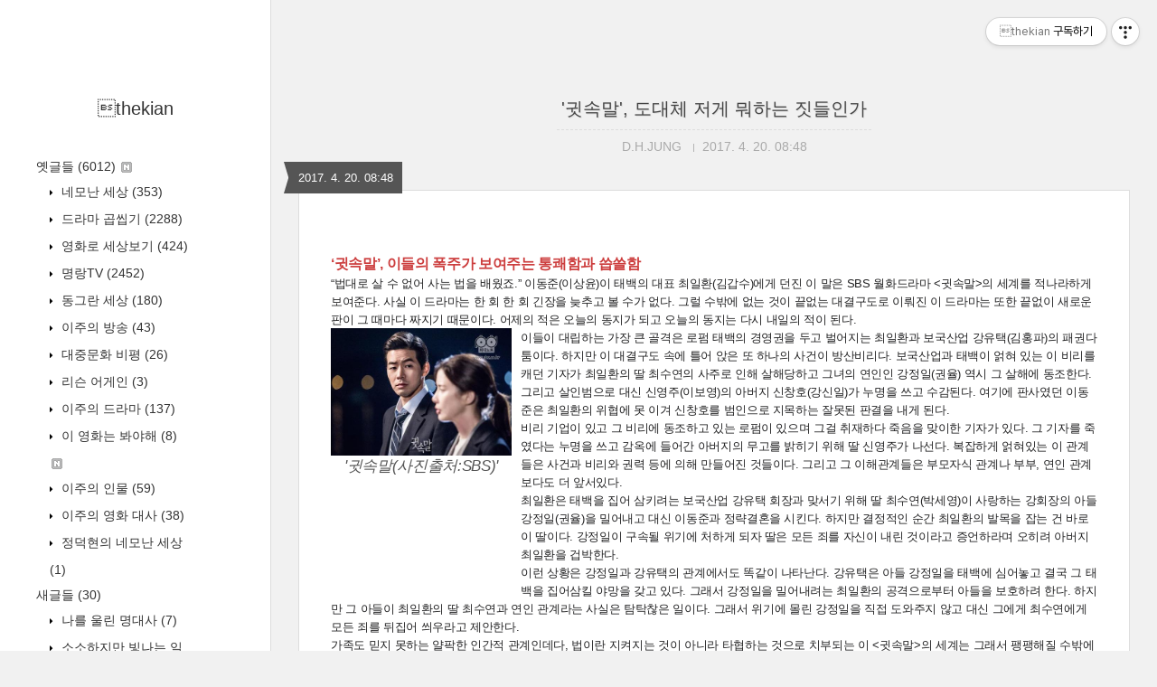

--- FILE ---
content_type: text/html;charset=UTF-8
request_url: https://thekian.net/4009
body_size: 49986
content:
<!DOCTYPE html>
<html lang="ko" class="">

                                                                                <head>
                <script type="text/javascript">if (!window.T) { window.T = {} }
window.T.config = {"TOP_SSL_URL":"https://www.tistory.com","PREVIEW":false,"ROLE":"guest","PREV_PAGE":"","NEXT_PAGE":"","BLOG":{"id":158547,"name":"thekian","title":"\bthekian","isDormancy":false,"nickName":"D.H.JUNG","status":"open","profileStatus":"normal"},"NEED_COMMENT_LOGIN":true,"COMMENT_LOGIN_CONFIRM_MESSAGE":"이 블로그는 로그인한 사용자에게만 댓글 작성을 허용했습니다. 지금 로그인하시겠습니까?","LOGIN_URL":"https://www.tistory.com/auth/login/?redirectUrl=https://thekian.net/4009","DEFAULT_URL":"https://thekian.net","USER":{"name":null,"homepage":null,"id":0,"profileImage":null},"SUBSCRIPTION":{"status":"none","isConnected":false,"isPending":false,"isWait":false,"isProcessing":false,"isNone":true},"IS_LOGIN":false,"HAS_BLOG":false,"IS_SUPPORT":false,"IS_SCRAPABLE":false,"TOP_URL":"http://www.tistory.com","JOIN_URL":"https://www.tistory.com/member/join","PHASE":"prod","ROLE_GROUP":"visitor"};
window.T.entryInfo = {"entryId":4009,"isAuthor":false,"categoryId":188642,"categoryLabel":"옛글들/드라마 곱씹기"};
window.appInfo = {"domain":"tistory.com","topUrl":"https://www.tistory.com","loginUrl":"https://www.tistory.com/auth/login","logoutUrl":"https://www.tistory.com/auth/logout"};
window.initData = {};

window.TistoryBlog = {
    basePath: "",
    url: "https://thekian.net",
    tistoryUrl: "https://thekian.tistory.com",
    manageUrl: "https://thekian.tistory.com/manage",
    token: "qldD7iPbD29Gu3f4W+vaV8krU++RKVbMysdqJbULQ7PP7CLdRBxuH0AEfYut0E6N"
};
var servicePath = "";
var blogURL = "";</script>

                
                
                
                        <!-- BusinessLicenseInfo - START -->
        
            <link href="https://tistory1.daumcdn.net/tistory_admin/userblog/userblog-7c7a62cfef2026f12ec313f0ebcc6daafb4361d7/static/plugin/BusinessLicenseInfo/style.css" rel="stylesheet" type="text/css"/>

            <script>function switchFold(entryId) {
    var businessLayer = document.getElementById("businessInfoLayer_" + entryId);

    if (businessLayer) {
        if (businessLayer.className.indexOf("unfold_license") > 0) {
            businessLayer.className = "business_license_layer";
        } else {
            businessLayer.className = "business_license_layer unfold_license";
        }
    }
}
</script>

        
        <!-- BusinessLicenseInfo - END -->
<!-- PreventCopyContents - START -->
<meta content="no" http-equiv="imagetoolbar"/>

<!-- PreventCopyContents - END -->

<!-- System - START -->

<!-- System - END -->

        <!-- TistoryProfileLayer - START -->
        <link href="https://tistory1.daumcdn.net/tistory_admin/userblog/userblog-7c7a62cfef2026f12ec313f0ebcc6daafb4361d7/static/plugin/TistoryProfileLayer/style.css" rel="stylesheet" type="text/css"/>
<script type="text/javascript" src="https://tistory1.daumcdn.net/tistory_admin/userblog/userblog-7c7a62cfef2026f12ec313f0ebcc6daafb4361d7/static/plugin/TistoryProfileLayer/script.js"></script>

        <!-- TistoryProfileLayer - END -->

                
                <meta http-equiv="X-UA-Compatible" content="IE=Edge">
<meta name="format-detection" content="telephone=no">
<script src="//t1.daumcdn.net/tistory_admin/lib/jquery/jquery-3.5.1.min.js" integrity="sha256-9/aliU8dGd2tb6OSsuzixeV4y/faTqgFtohetphbbj0=" crossorigin="anonymous"></script>
<script type="text/javascript" src="//t1.daumcdn.net/tiara/js/v1/tiara-1.2.0.min.js"></script><meta name="referrer" content="always"/>
<meta name="google-adsense-platform-account" content="ca-host-pub-9691043933427338"/>
<meta name="google-adsense-platform-domain" content="tistory.com"/>
<meta name="description" content="‘귓속말’, 이들의 폭주가 보여주는 통쾌함과 씁쓸함“법대로 살 수 없어 사는 법을 배웠죠.” 이동준(이상윤)이 태백의 대표 최일환(김갑수)에게 던진 이 말은 SBS 월화드라마 의 세계를 적나라하게 보여준다. 사실 이 드라마는 한 회 한 회 긴장을 늦추고 볼 수가 없다. 그럴 수밖에 없는 것이 끝없는 대결구도로 이뤄진 이 드라마는 또한 끝없이 새로운 판이 그 때마다 짜지기 때문이다. 어제의 적은 오늘의 동지가 되고 오늘의 동지는 다시 내일의 적이 된다. 이들이 대립하는 가장 큰 골격은 로펌 태백의 경영권을 두고 벌어지는 최일환과 보국산업 강유택(김홍파)의 패권다툼이다. 하지만 이 대결구도 속에 틀어 앉은 또 하나의 사건이 방산비리다. 보국산업과 태백이 얽혀 있는 이 비리를 캐던 기자가 최일환의 딸 최수연의.."/>
<meta property="og:type" content="article"/>
<meta property="og:url" content="https://thekian.net/4009"/>
<meta property="og.article.author" content="D.H.JUNG"/>
<meta property="og:site_name" content="thekian"/>
<meta property="og:title" content="'귓속말', 도대체 저게 뭐하는 짓들인가"/>
<meta name="by" content="D.H.JUNG"/>
<meta property="og:description" content="‘귓속말’, 이들의 폭주가 보여주는 통쾌함과 씁쓸함“법대로 살 수 없어 사는 법을 배웠죠.” 이동준(이상윤)이 태백의 대표 최일환(김갑수)에게 던진 이 말은 SBS 월화드라마 의 세계를 적나라하게 보여준다. 사실 이 드라마는 한 회 한 회 긴장을 늦추고 볼 수가 없다. 그럴 수밖에 없는 것이 끝없는 대결구도로 이뤄진 이 드라마는 또한 끝없이 새로운 판이 그 때마다 짜지기 때문이다. 어제의 적은 오늘의 동지가 되고 오늘의 동지는 다시 내일의 적이 된다. 이들이 대립하는 가장 큰 골격은 로펌 태백의 경영권을 두고 벌어지는 최일환과 보국산업 강유택(김홍파)의 패권다툼이다. 하지만 이 대결구도 속에 틀어 앉은 또 하나의 사건이 방산비리다. 보국산업과 태백이 얽혀 있는 이 비리를 캐던 기자가 최일환의 딸 최수연의.."/>
<meta property="og:image" content="https://img1.daumcdn.net/thumb/R800x0/?scode=mtistory2&fname=https%3A%2F%2Ft1.daumcdn.net%2Fcfile%2Ftistory%2F2368ED4A58F7F71012"/>
<meta property="article:section" content="'TV'"/>
<meta name="twitter:card" content="summary_large_image"/>
<meta name="twitter:site" content="@TISTORY"/>
<meta name="twitter:title" content="'귓속말', 도대체 저게 뭐하는 짓들인가"/>
<meta name="twitter:description" content="‘귓속말’, 이들의 폭주가 보여주는 통쾌함과 씁쓸함“법대로 살 수 없어 사는 법을 배웠죠.” 이동준(이상윤)이 태백의 대표 최일환(김갑수)에게 던진 이 말은 SBS 월화드라마 의 세계를 적나라하게 보여준다. 사실 이 드라마는 한 회 한 회 긴장을 늦추고 볼 수가 없다. 그럴 수밖에 없는 것이 끝없는 대결구도로 이뤄진 이 드라마는 또한 끝없이 새로운 판이 그 때마다 짜지기 때문이다. 어제의 적은 오늘의 동지가 되고 오늘의 동지는 다시 내일의 적이 된다. 이들이 대립하는 가장 큰 골격은 로펌 태백의 경영권을 두고 벌어지는 최일환과 보국산업 강유택(김홍파)의 패권다툼이다. 하지만 이 대결구도 속에 틀어 앉은 또 하나의 사건이 방산비리다. 보국산업과 태백이 얽혀 있는 이 비리를 캐던 기자가 최일환의 딸 최수연의.."/>
<meta property="twitter:image" content="https://img1.daumcdn.net/thumb/R800x0/?scode=mtistory2&fname=https%3A%2F%2Ft1.daumcdn.net%2Fcfile%2Ftistory%2F2368ED4A58F7F71012"/>
<meta content="https://thekian.net/4009" property="dg:plink" content="https://thekian.net/4009"/>
<meta name="plink"/>
<meta name="title" content="'귓속말', 도대체 저게 뭐하는 짓들인가"/>
<meta name="article:media_name" content="thekian"/>
<meta property="article:mobile_url" content="https://thekian.net/m/4009"/>
<meta property="article:pc_url" content="https://thekian.net/4009"/>
<meta property="article:mobile_view_url" content="https://thekian.tistory.com/m/4009"/>
<meta property="article:pc_view_url" content="https://thekian.tistory.com/4009"/>
<meta property="article:talk_channel_view_url" content="https://thekian.net/m/4009"/>
<meta property="article:pc_service_home" content="https://www.tistory.com"/>
<meta property="article:mobile_service_home" content="https://www.tistory.com/m"/>
<meta property="article:txid" content="158547_4009"/>
<meta property="article:published_time" content="2017-04-20T08:48:41+09:00"/>
<meta property="og:regDate" content="20170420084841"/>
<meta property="article:modified_time" content="2017-04-20T08:48:41+09:00"/>
<script type="module" src="https://tistory1.daumcdn.net/tistory_admin/userblog/userblog-7c7a62cfef2026f12ec313f0ebcc6daafb4361d7/static/pc/dist/index.js" defer=""></script>
<script type="text/javascript" src="https://tistory1.daumcdn.net/tistory_admin/userblog/userblog-7c7a62cfef2026f12ec313f0ebcc6daafb4361d7/static/pc/dist/index-legacy.js" defer="" nomodule="true"></script>
<script type="text/javascript" src="https://tistory1.daumcdn.net/tistory_admin/userblog/userblog-7c7a62cfef2026f12ec313f0ebcc6daafb4361d7/static/pc/dist/polyfills-legacy.js" defer="" nomodule="true"></script>
<link rel="icon" sizes="any" href="https://t1.daumcdn.net/tistory_admin/favicon/tistory_favicon_32x32.ico"/>
<link rel="icon" type="image/svg+xml" href="https://t1.daumcdn.net/tistory_admin/top_v2/bi-tistory-favicon.svg"/>
<link rel="apple-touch-icon" href="https://t1.daumcdn.net/tistory_admin/top_v2/tistory-apple-touch-favicon.png"/>
<link rel="stylesheet" type="text/css" href="https://t1.daumcdn.net/tistory_admin/www/style/font.css"/>
<link rel="stylesheet" type="text/css" href="https://tistory1.daumcdn.net/tistory_admin/userblog/userblog-7c7a62cfef2026f12ec313f0ebcc6daafb4361d7/static/style/content.css"/>
<link rel="stylesheet" type="text/css" href="https://tistory1.daumcdn.net/tistory_admin/userblog/userblog-7c7a62cfef2026f12ec313f0ebcc6daafb4361d7/static/pc/dist/index.css"/>
<link rel="stylesheet" type="text/css" href="https://tistory1.daumcdn.net/tistory_admin/userblog/userblog-7c7a62cfef2026f12ec313f0ebcc6daafb4361d7/static/style/uselessPMargin.css"/>
<script type="text/javascript">(function() {
    var tjQuery = jQuery.noConflict(true);
    window.tjQuery = tjQuery;
    window.orgjQuery = window.jQuery; window.jQuery = tjQuery;
    window.jQuery = window.orgjQuery; delete window.orgjQuery;
})()</script>
<script type="text/javascript" src="https://tistory1.daumcdn.net/tistory_admin/userblog/userblog-7c7a62cfef2026f12ec313f0ebcc6daafb4361d7/static/script/base.js"></script>
<script type="text/javascript" src="//developers.kakao.com/sdk/js/kakao.min.js"></script>

                
  <title>'귓속말', 도대체 저게 뭐하는 짓들인가 :: thekian</title>
  <meta name="title" content="'귓속말', 도대체 저게 뭐하는 짓들인가 :: thekian" />
  <meta charset="utf-8" />
  <meta name="viewport"
    content="width=device-width, height=device-height, initial-scale=1, minimum-scale=1.0, maximum-scale=1.0" />
  <meta http-equiv="X-UA-Compatible" content="IE=edge, chrome=1" />

  <link rel="alternate" type="application/rss+xml" title="thekian" href="https://thekian.tistory.com/rss" />

  <link rel="stylesheet" href="https://tistory1.daumcdn.net/tistory/0/Square/style.css" />
  <link rel="stylesheet" href="//netdna.bootstrapcdn.com/font-awesome/3.2.1/css/font-awesome.min.css">
  <!--[if IE 7]>
<link rel="stylesheet" href="//netdna.bootstrapcdn.com/font-awesome/3.2.1/css/font-awesome-ie7.min.css">
<![endif]-->
  <link href="https://tistory1.daumcdn.net/tistory/0/Square/images/jquery.mCustomScrollbar.min.css" rel="stylesheet">

                
                
                <style type="text/css">.another_category {
    border: 1px solid #E5E5E5;
    padding: 10px 10px 5px;
    margin: 10px 0;
    clear: both;
}

.another_category h4 {
    font-size: 12px !important;
    margin: 0 !important;
    border-bottom: 1px solid #E5E5E5 !important;
    padding: 2px 0 6px !important;
}

.another_category h4 a {
    font-weight: bold !important;
}

.another_category table {
    table-layout: fixed;
    border-collapse: collapse;
    width: 100% !important;
    margin-top: 10px !important;
}

* html .another_category table {
    width: auto !important;
}

*:first-child + html .another_category table {
    width: auto !important;
}

.another_category th, .another_category td {
    padding: 0 0 4px !important;
}

.another_category th {
    text-align: left;
    font-size: 12px !important;
    font-weight: normal;
    word-break: break-all;
    overflow: hidden;
    line-height: 1.5;
}

.another_category td {
    text-align: right;
    width: 80px;
    font-size: 11px;
}

.another_category th a {
    font-weight: normal;
    text-decoration: none;
    border: none !important;
}

.another_category th a.current {
    font-weight: bold;
    text-decoration: none !important;
    border-bottom: 1px solid !important;
}

.another_category th span {
    font-weight: normal;
    text-decoration: none;
    font: 10px Tahoma, Sans-serif;
    border: none !important;
}

.another_category_color_gray, .another_category_color_gray h4 {
    border-color: #E5E5E5 !important;
}

.another_category_color_gray * {
    color: #909090 !important;
}

.another_category_color_gray th a.current {
    border-color: #909090 !important;
}

.another_category_color_gray h4, .another_category_color_gray h4 a {
    color: #737373 !important;
}

.another_category_color_red, .another_category_color_red h4 {
    border-color: #F6D4D3 !important;
}

.another_category_color_red * {
    color: #E86869 !important;
}

.another_category_color_red th a.current {
    border-color: #E86869 !important;
}

.another_category_color_red h4, .another_category_color_red h4 a {
    color: #ED0908 !important;
}

.another_category_color_green, .another_category_color_green h4 {
    border-color: #CCE7C8 !important;
}

.another_category_color_green * {
    color: #64C05B !important;
}

.another_category_color_green th a.current {
    border-color: #64C05B !important;
}

.another_category_color_green h4, .another_category_color_green h4 a {
    color: #3EA731 !important;
}

.another_category_color_blue, .another_category_color_blue h4 {
    border-color: #C8DAF2 !important;
}

.another_category_color_blue * {
    color: #477FD6 !important;
}

.another_category_color_blue th a.current {
    border-color: #477FD6 !important;
}

.another_category_color_blue h4, .another_category_color_blue h4 a {
    color: #1960CA !important;
}

.another_category_color_violet, .another_category_color_violet h4 {
    border-color: #E1CEEC !important;
}

.another_category_color_violet * {
    color: #9D64C5 !important;
}

.another_category_color_violet th a.current {
    border-color: #9D64C5 !important;
}

.another_category_color_violet h4, .another_category_color_violet h4 a {
    color: #7E2CB5 !important;
}
</style>

                
                <link rel="stylesheet" type="text/css" href="https://tistory1.daumcdn.net/tistory_admin/userblog/userblog-7c7a62cfef2026f12ec313f0ebcc6daafb4361d7/static/style/revenue.css"/>
<link rel="canonical" href="https://thekian.net/4009"/>

<!-- BEGIN STRUCTURED_DATA -->
<script type="application/ld+json">
    {"@context":"http://schema.org","@type":"BlogPosting","mainEntityOfPage":{"@id":"https://thekian.net/4009","name":null},"url":"https://thekian.net/4009","headline":"'귓속말', 도대체 저게 뭐하는 짓들인가","description":"&lsquo;귓속말&rsquo;, 이들의 폭주가 보여주는 통쾌함과 씁쓸함&ldquo;법대로 살 수 없어 사는 법을 배웠죠.&rdquo; 이동준(이상윤)이 태백의 대표 최일환(김갑수)에게 던진 이 말은 SBS 월화드라마 의 세계를 적나라하게 보여준다. 사실 이 드라마는 한 회 한 회 긴장을 늦추고 볼 수가 없다. 그럴 수밖에 없는 것이 끝없는 대결구도로 이뤄진 이 드라마는 또한 끝없이 새로운 판이 그 때마다 짜지기 때문이다. 어제의 적은 오늘의 동지가 되고 오늘의 동지는 다시 내일의 적이 된다. 이들이 대립하는 가장 큰 골격은 로펌 태백의 경영권을 두고 벌어지는 최일환과 보국산업 강유택(김홍파)의 패권다툼이다. 하지만 이 대결구도 속에 틀어 앉은 또 하나의 사건이 방산비리다. 보국산업과 태백이 얽혀 있는 이 비리를 캐던 기자가 최일환의 딸 최수연의..","author":{"@type":"Person","name":"D.H.JUNG","logo":null},"image":{"@type":"ImageObject","url":"https://img1.daumcdn.net/thumb/R800x0/?scode=mtistory2&fname=https%3A%2F%2Ft1.daumcdn.net%2Fcfile%2Ftistory%2F2368ED4A58F7F71012","width":"800px","height":"800px"},"datePublished":"2017-04-20T08:48:41+09:00","dateModified":"2017-04-20T08:48:41+09:00","publisher":{"@type":"Organization","name":"TISTORY","logo":{"@type":"ImageObject","url":"https://t1.daumcdn.net/tistory_admin/static/images/openGraph/opengraph.png","width":"800px","height":"800px"}}}
</script>
<!-- END STRUCTURED_DATA -->
<link rel="stylesheet" type="text/css" href="https://tistory1.daumcdn.net/tistory_admin/userblog/userblog-7c7a62cfef2026f12ec313f0ebcc6daafb4361d7/static/style/dialog.css"/>
<link rel="stylesheet" type="text/css" href="//t1.daumcdn.net/tistory_admin/www/style/top/font.css"/>
<link rel="stylesheet" type="text/css" href="https://tistory1.daumcdn.net/tistory_admin/userblog/userblog-7c7a62cfef2026f12ec313f0ebcc6daafb4361d7/static/style/postBtn.css"/>
<link rel="stylesheet" type="text/css" href="https://tistory1.daumcdn.net/tistory_admin/userblog/userblog-7c7a62cfef2026f12ec313f0ebcc6daafb4361d7/static/style/tistory.css"/>
<script type="text/javascript" src="https://tistory1.daumcdn.net/tistory_admin/userblog/userblog-7c7a62cfef2026f12ec313f0ebcc6daafb4361d7/static/script/common.js"></script>

                
                </head>

                                                <body id="tt-body-page">
                
                
                
  
    <div id="wrap">
      <div id="sidebar">
        <div class="blank"></div>
        <h1><a href="https://thekian.net/">thekian</a></h1>
        
            <div class="widget category"> <!-- Category -->
              <ul class="tt_category"><li class=""><a href="/category" class="link_tit"> 분류 전체보기 <span class="c_cnt">(6061)</span> <img alt="N" src="https://tistory1.daumcdn.net/tistory_admin/blogs/image/category/new_ico_1.gif" style="vertical-align:middle;padding-left:2px;"/></a>
  <ul class="category_list"><li class=""><a href="/category/%EC%98%9B%EA%B8%80%EB%93%A4" class="link_item"> 옛글들 <span class="c_cnt">(6012)</span> <img alt="N" src="https://tistory1.daumcdn.net/tistory_admin/blogs/image/category/new_ico_1.gif" style="vertical-align:middle;padding-left:2px;"/></a>
  <ul class="sub_category_list"><li class=""><a href="/category/%EC%98%9B%EA%B8%80%EB%93%A4/%EB%84%A4%EB%AA%A8%EB%82%9C%20%EC%84%B8%EC%83%81" class="link_sub_item"> 네모난 세상 <span class="c_cnt">(353)</span> </a></li>
<li class=""><a href="/category/%EC%98%9B%EA%B8%80%EB%93%A4/%EB%93%9C%EB%9D%BC%EB%A7%88%20%EA%B3%B1%EC%94%B9%EA%B8%B0" class="link_sub_item"> 드라마 곱씹기 <span class="c_cnt">(2288)</span> </a></li>
<li class=""><a href="/category/%EC%98%9B%EA%B8%80%EB%93%A4/%EC%98%81%ED%99%94%EB%A1%9C%20%EC%84%B8%EC%83%81%EB%B3%B4%EA%B8%B0" class="link_sub_item"> 영화로 세상보기 <span class="c_cnt">(424)</span> </a></li>
<li class=""><a href="/category/%EC%98%9B%EA%B8%80%EB%93%A4/%EB%AA%85%EB%9E%91TV" class="link_sub_item"> 명랑TV <span class="c_cnt">(2452)</span> </a></li>
<li class=""><a href="/category/%EC%98%9B%EA%B8%80%EB%93%A4/%EB%8F%99%EA%B7%B8%EB%9E%80%20%EC%84%B8%EC%83%81" class="link_sub_item"> 동그란 세상 <span class="c_cnt">(180)</span> </a></li>
<li class=""><a href="/category/%EC%98%9B%EA%B8%80%EB%93%A4/%EC%9D%B4%EC%A3%BC%EC%9D%98%20%EB%B0%A9%EC%86%A1" class="link_sub_item"> 이주의 방송 <span class="c_cnt">(43)</span> </a></li>
<li class=""><a href="/category/%EC%98%9B%EA%B8%80%EB%93%A4/%EB%8C%80%EC%A4%91%EB%AC%B8%ED%99%94%20%EB%B9%84%ED%8F%89" class="link_sub_item"> 대중문화 비평 <span class="c_cnt">(26)</span> </a></li>
<li class=""><a href="/category/%EC%98%9B%EA%B8%80%EB%93%A4/%EB%A6%AC%EC%8A%A8%20%EC%96%B4%EA%B2%8C%EC%9D%B8" class="link_sub_item"> 리슨 어게인 <span class="c_cnt">(3)</span> </a></li>
<li class=""><a href="/category/%EC%98%9B%EA%B8%80%EB%93%A4/%EC%9D%B4%EC%A3%BC%EC%9D%98%20%EB%93%9C%EB%9D%BC%EB%A7%88" class="link_sub_item"> 이주의 드라마 <span class="c_cnt">(137)</span> </a></li>
<li class=""><a href="/category/%EC%98%9B%EA%B8%80%EB%93%A4/%EC%9D%B4%20%EC%98%81%ED%99%94%EB%8A%94%20%EB%B4%90%EC%95%BC%ED%95%B4" class="link_sub_item"> 이 영화는 봐야해 <span class="c_cnt">(8)</span> <img alt="N" src="https://tistory1.daumcdn.net/tistory_admin/blogs/image/category/new_ico_1.gif" style="vertical-align:middle;padding-left:2px;"/></a></li>
<li class=""><a href="/category/%EC%98%9B%EA%B8%80%EB%93%A4/%EC%9D%B4%EC%A3%BC%EC%9D%98%20%EC%9D%B8%EB%AC%BC" class="link_sub_item"> 이주의 인물 <span class="c_cnt">(59)</span> </a></li>
<li class=""><a href="/category/%EC%98%9B%EA%B8%80%EB%93%A4/%EC%9D%B4%EC%A3%BC%EC%9D%98%20%EC%98%81%ED%99%94%20%EB%8C%80%EC%82%AC" class="link_sub_item"> 이주의 영화 대사 <span class="c_cnt">(38)</span> </a></li>
<li class=""><a href="/category/%EC%98%9B%EA%B8%80%EB%93%A4/%EC%A0%95%EB%8D%95%ED%98%84%EC%9D%98%20%EB%84%A4%EB%AA%A8%EB%82%9C%20%EC%84%B8%EC%83%81" class="link_sub_item"> 정덕현의 네모난 세상 <span class="c_cnt">(1)</span> </a></li>
</ul>
</li>
<li class=""><a href="/category/%EC%83%88%EA%B8%80%EB%93%A4" class="link_item"> 새글들 <span class="c_cnt">(30)</span> </a>
  <ul class="sub_category_list"><li class=""><a href="/category/%EC%83%88%EA%B8%80%EB%93%A4/%EB%82%98%EB%A5%BC%20%EC%9A%B8%EB%A6%B0%20%EB%AA%85%EB%8C%80%EC%82%AC" class="link_sub_item"> 나를 울린 명대사 <span class="c_cnt">(7)</span> </a></li>
<li class=""><a href="/category/%EC%83%88%EA%B8%80%EB%93%A4/%EC%86%8C%EC%86%8C%ED%95%98%EC%A7%80%EB%A7%8C%20%EB%B9%9B%EB%82%98%EB%8A%94%20%EC%9D%BC%EC%83%81%EC%9D%98%20%EB%A6%AC%EB%B7%B0" class="link_sub_item"> 소소하지만 빛나는 일상의 리뷰 <span class="c_cnt">(1)</span> </a></li>
<li class=""><a href="/category/%EC%83%88%EA%B8%80%EB%93%A4/%EC%A3%BD%EA%B3%A0%20%EC%8B%B6%EC%A7%80%EB%A7%8C%20TV%EB%8A%94%20%EB%B3%B4%EA%B3%A0%20%EC%8B%B6%EC%96%B4" class="link_sub_item"> 죽고 싶지만 TV는 보고 싶어 <span class="c_cnt">(2)</span> </a></li>
<li class=""><a href="/category/%EC%83%88%EA%B8%80%EB%93%A4/%EB%82%98%EC%9D%98%20K%EC%98%A4%EB%94%A7%EC%84%B8%EC%9D%B4" class="link_sub_item"> 나의 K오딧세이 <span class="c_cnt">(3)</span> </a></li>
<li class=""><a href="/category/%EC%83%88%EA%B8%80%EB%93%A4/%EC%83%9D%ED%99%9C%EC%9D%98%20%EB%8B%A8%EC%83%81" class="link_sub_item"> 생활의 단상 <span class="c_cnt">(1)</span> </a></li>
<li class=""><a href="/category/%EC%83%88%EA%B8%80%EB%93%A4/%EB%AC%B4%EB%8C%80%EC%9D%BD%EA%B8%B0" class="link_sub_item"> 무대읽기 <span class="c_cnt">(1)</span> </a></li>
<li class=""><a href="/category/%EC%83%88%EA%B8%80%EB%93%A4/%EC%B1%85%EC%9C%BC%EB%A1%9C%20%EC%84%B8%EC%83%81%EB%B3%B4%EA%B8%B0" class="link_sub_item"> 책으로 세상보기 <span class="c_cnt">(15)</span> </a></li>
<li class=""><a href="/category/%EC%83%88%EA%B8%80%EB%93%A4/%EB%AC%B8%ED%99%94%20%EA%B9%8A%EA%B2%8C%20%EC%9D%BD%EA%B8%B0" class="link_sub_item"> 문화 깊게 읽기 <span class="c_cnt">(0)</span> </a></li>
<li class=""><a href="/category/%EC%83%88%EA%B8%80%EB%93%A4/%EC%8A%A4%ED%86%A0%EB%A6%AC%EC%8A%A4%ED%86%A0%EB%A6%AC" class="link_sub_item"> 스토리스토리 <span class="c_cnt">(0)</span> </a></li>
<li class=""><a href="/category/%EC%83%88%EA%B8%80%EB%93%A4/%EB%93%9C%EB%9D%BC%EB%A7%88%ED%8B%B1%ED%95%9C%20%EC%82%B6%EC%9D%84%20%EA%BF%88%EA%BE%B8%EB%8B%A4" class="link_sub_item"> 드라마틱한 삶을 꿈꾸다 <span class="c_cnt">(0)</span> </a></li>
</ul>
</li>
</ul>
</li>
</ul>

            </div>
          
            <div class="widget"> <!-- Blog Menu -->
              <ul>
  <li class="t_menu_home first"><a href="/" target="">홈</a></li>
  <li class="t_menu_tag"><a href="/tag" target="">태그</a></li>
  <li class="t_menu_medialog"><a href="/media" target="">미디어로그</a></li>
  <li class="t_menu_location"><a href="/location" target="">위치로그</a></li>
  <li class="t_menu_guestbook last"><a href="/guestbook" target="">방명록</a></li>
</ul>
            </div>
           <!-- Notice -->
            
              <div class="widget">
                <ul>
                  
                    <li>
                      <a href="/notice/6285"
                        data-tiara-action-name="블로그공지_클릭"
                        data-tiara-action-kind="ClickContent"
                        data-tiara-copy="'어느 하루 눈부시지 않은 날이 없었습니다' 출간"
                        data-tiara-click_url="https://thekian.net//notice/6285"
                        data-tiara-name="'어느 하루 눈부시지 않은 날이 없었습니다' 출간"
                        data-tiara-provider="thekian"
                        data-tiara-plink="/notice/6285"
                        data-tiara-id="/notice/6285"
                      >'어느 하루 눈부시지 않은 날이 없었습니다' 출간</a>
                    </li>
                  
                    <li>
                      <a href="/notice/5549"
                        data-tiara-action-name="블로그공지_클릭"
                        data-tiara-action-kind="ClickContent"
                        data-tiara-copy="새로운 책이 출간되었습니다"
                        data-tiara-click_url="https://thekian.net//notice/5549"
                        data-tiara-name="새로운 책이 출간되었습니다"
                        data-tiara-provider="thekian"
                        data-tiara-plink="/notice/5549"
                        data-tiara-id="/notice/5549"
                      >새로운 책이 출간되었습니다</a>
                    </li>
                  
                    <li>
                      <a href="/notice/1379"
                        data-tiara-action-name="블로그공지_클릭"
                        data-tiara-action-kind="ClickContent"
                        data-tiara-copy="제 책이 출간되었습니다"
                        data-tiara-click_url="https://thekian.net//notice/1379"
                        data-tiara-name="제 책이 출간되었습니다"
                        data-tiara-provider="thekian"
                        data-tiara-plink="/notice/1379"
                        data-tiara-id="/notice/1379"
                      >제 책이 출간되었습니다</a>
                    </li>
                  
                    <li>
                      <a href="/notice/424"
                        data-tiara-action-name="블로그공지_클릭"
                        data-tiara-action-kind="ClickContent"
                        data-tiara-copy="이런 이야기들을 하고자 합니다"
                        data-tiara-click_url="https://thekian.net//notice/424"
                        data-tiara-name="이런 이야기들을 하고자 합니다"
                        data-tiara-provider="thekian"
                        data-tiara-plink="/notice/424"
                        data-tiara-id="/notice/424"
                      >이런 이야기들을 하고자 합니다</a>
                    </li>
                  
                    <li>
                      <a href="/notice/425"
                        data-tiara-action-name="블로그공지_클릭"
                        data-tiara-action-kind="ClickContent"
                        data-tiara-copy="의견은 코멘트에 남겨주시기 바랍니다"
                        data-tiara-click_url="https://thekian.net//notice/425"
                        data-tiara-name="의견은 코멘트에 남겨주시기 바랍니다"
                        data-tiara-provider="thekian"
                        data-tiara-plink="/notice/425"
                        data-tiara-id="/notice/425"
                      >의견은 코멘트에 남겨주시기 바랍니다</a>
                    </li>
                  
                </ul>
              </div>
            
          
            <div class="widget"> <!-- Recent Comments -->
              <ul id="recentComments">
                
              </ul>
            </div>
           <!-- Links -->
            <div class="widget">
              <ul>
                
                  <li><a href="https://perfectstranger.tistory.com" target="_blank">이방인의 시선</a></li>
                
                  <li><a href="https://storyanalyst.tistory.com" target="_blank">더키앙의 공감</a></li>
                
              </ul>
            </div>
           <!-- Counter -->
            <div class="widget counter text-center">
              <span class="yesterday"></span> /
              <span class="today"></span> /
              <span class="total"></span>
            </div>
           <!-- Search -->
            <div class="widget search text-center">
              
                <label for="search" class="screen_out">블로그 내 검색</label>
                <input id="search" class="search" placeholder="press enter to search…" type="text"
                  name="search" value=""
                  onkeypress="if (event.keyCode == 13) { try {
    window.location.href = '/search' + '/' + looseURIEncode(document.getElementsByName('search')[0].value);
    document.getElementsByName('search')[0].value = '';
    return false;
} catch (e) {} }" />
              
            </div>
          
        <div class="blank"></div>
      </div>

      <div id="content">
        <div id="content-inner">

          

          

          

          

          

          

                
          
  <div id="head">
    <h2><a href="/4009">'귓속말', 도대체 저게 뭐하는 짓들인가</a></h2>
    <div class="post-meta">
      <span class="author">D.H.JUNG</span>
      <span class="meta-date">2017. 4. 20. 08:48</span>
      
    </div>
    <div class="date">2017. 4. 20. 08:48</div>
  </div>

  <div id="body" class="entry">
    <div class="tag_label">
      
    </div>

    <div class="article" id="article-view">
                  <!-- System - START -->

<!-- System - END -->

            <div class="tt_article_useless_p_margin contents_style"><p dmcf-pid="n5Gr74ijyl" dmcf-ptype="general" style="margin: 35px 0px 19px; padding: 0px; color: rgb(34, 34, 35); font-family: AppleSDGothicNeo-Regular, 'Malgun Gothic', '맑은 고딕', dotum, 돋움, sans-serif; font-size: 17px; letter-spacing: -0.3400000035762787px;"><span style="font-size: 12pt;"><b><span style="color: rgb(204, 61, 61);">‘귓속말’, 이들의 폭주가 보여주는 통쾌함과 씁쓸함</span></b></span></p><p dmcf-pid="nV0avTmBR7" dmcf-ptype="general" style="margin-right: 0px; margin-bottom: 19px; margin-left: 0px; padding: 0px; color: rgb(34, 34, 35); font-family: AppleSDGothicNeo-Regular, 'Malgun Gothic', '맑은 고딕', dotum, 돋움, sans-serif; font-size: 17px; letter-spacing: -0.3400000035762787px;"><span style="font-size: 10pt;">“법대로 살 수 없어 사는 법을 배웠죠.” 이동준(이상윤)이 태백의 대표 최일환(김갑수)에게 던진 이 말은 SBS 월화드라마 &lt;귓속말&gt;의 세계를 적나라하게 보여준다. 사실 이 드라마는 한 회 한 회 긴장을 늦추고 볼 수가 없다. 그럴 수밖에 없는 것이 끝없는 대결구도로 이뤄진 이 드라마는 또한 끝없이 새로운 판이 그 때마다 짜지기 때문이다. 어제의 적은 오늘의 동지가 되고 오늘의 동지는 다시 내일의 적이 된다.</span><span style="font-size: 10pt;">&nbsp;</span></p><p dmcf-pid="nzGiEQ0BVT" dmcf-ptype="general" style="margin-right: 0px; margin-bottom: 19px; margin-left: 0px; padding: 0px; color: rgb(34, 34, 35); font-family: AppleSDGothicNeo-Regular, 'Malgun Gothic', '맑은 고딕', dotum, 돋움, sans-serif; font-size: 17px; letter-spacing: -0.3400000035762787px; clear: both; float: left;"><span class="imageblock" style="display: inline-block; width: 200px; margin-right: 10px; width: 200px; height: 141px;; height: auto; max-width: 100%;"><img src="https://t1.daumcdn.net/cfile/tistory/2368ED4A58F7F71012" style="margin-right: 10px; width: 200px; height: 141px;" srcset="https://img1.daumcdn.net/thumb/R1280x0/?scode=mtistory2&fname=https%3A%2F%2Ft1.daumcdn.net%2Fcfile%2Ftistory%2F2368ED4A58F7F71012" width="200" height="141" filename="R658x0.q70-8.jpg" filemime="image/jpeg" original="yes"/><span class="cap1" style="display: block; max-width:100%; margin-right: 10px; width: 200px; height: 141px;;">'귓속말(사진출처:SBS)'</span></span></p><p dmcf-pid="nzGiEQ0BVT" dmcf-ptype="general" style="margin-right: 0px; margin-bottom: 19px; margin-left: 0px; padding: 0px; color: rgb(34, 34, 35); font-family: AppleSDGothicNeo-Regular, 'Malgun Gothic', '맑은 고딕', dotum, 돋움, sans-serif; font-size: 17px; letter-spacing: -0.3400000035762787px;"><span style="font-size: 10pt;">이들이 대립하는 가장 큰 골격은 로펌 태백의 경영권을 두고 벌어지는 최일환과 보국산업 강유택(김홍파)의 패권다툼이다. 하지만 이 대결구도 속에 틀어 앉은 또 하나의 사건이 방산비리다. 보국산업과 태백이 얽혀 있는 이 비리를 캐던 기자가 최일환의 딸 최수연의 사주로 인해 살해당하고 그녀의 연인인 강정일(권율) 역시 그 살해에 동조한다. 그리고 살인범으로 대신 신영주(이보영)의 아버지 신창호(강신일)가 누명을 쓰고 수감된다. 여기에 판사였던 이동준은 최일환의 위협에 못 이겨 신창호를 범인으로 지목하는 잘못된 판결을 내게 된다.</span><span style="font-size: 10pt;">&nbsp;</span></p><p dmcf-pid="nKauIjoKqi" dmcf-ptype="general" style="margin-right: 0px; margin-bottom: 19px; margin-left: 0px; padding: 0px; color: rgb(34, 34, 35); font-family: AppleSDGothicNeo-Regular, 'Malgun Gothic', '맑은 고딕', dotum, 돋움, sans-serif; font-size: 17px; letter-spacing: -0.3400000035762787px;"><span style="font-size: 10pt;">비리 기업이 있고 그 비리에 동조하고 있는 로펌이 있으며 그걸 취재하다 죽음을 맞이한 기자가 있다. 그 기자를 죽였다는 누명을 쓰고 감옥에 들어간 아버지의 무고를 밝히기 위해 딸 신영주가 나선다. 복잡하게 얽혀있는 이 관계들은 사건과 비리와 권력 등에 의해 만들어진 것들이다. 그리고 그 이해관계들은 부모자식 관계나 부부, 연인 관계보다도 더 앞서있다.&nbsp;</span></p><p dmcf-pid="nKauIjoKqi" dmcf-ptype="general" style="margin-right: 0px; margin-bottom: 19px; margin-left: 0px; padding: 0px; color: rgb(34, 34, 35); font-family: AppleSDGothicNeo-Regular, 'Malgun Gothic', '맑은 고딕', dotum, 돋움, sans-serif; font-size: 17px; letter-spacing: -0.3400000035762787px;"><span style="font-size: 10pt;">최일환은 태백을 집어 삼키려는 보국산업 강유택 회장과 맞서기 위해 딸 최수연(박세영)이 사랑하는 강회장의 아들 강정일(권율)을 밀어내고 대신 이동준과 정략결혼을 시킨다. 하지만 결정적인 순간 최일환의 발목을 잡는 건 바로 이 딸이다. 강정일이 구속될 위기에 처하게 되자 딸은 모든 죄를 자신이 내린 것이라고 증언하라며 오히려 아버지 최일환을 겁박한다.&nbsp;</span></p><p dmcf-pid="ngDxHtdCJQ" dmcf-ptype="general" style="margin-right: 0px; margin-bottom: 19px; margin-left: 0px; padding: 0px; color: rgb(34, 34, 35); font-family: AppleSDGothicNeo-Regular, 'Malgun Gothic', '맑은 고딕', dotum, 돋움, sans-serif; font-size: 17px; letter-spacing: -0.3400000035762787px;"><span style="font-size: 10pt;">이런 상황은 강정일과 강유택의 관계에서도 똑같이 나타난다. 강유택은 아들 강정일을 태백에 심어놓고 결국 그 태백을 집어삼킬 야망을 갖고 있다. 그래서 강정일을 밀어내려는 최일환의 공격으로부터 아들을 보호하려 한다. 하지만 그 아들이 최일환의 딸 최수연과 연인 관계라는 사실은 탐탁찮은 일이다. 그래서 위기에 몰린 강정일을 직접 도와주지 않고 대신 그에게 최수연에게 모든 죄를 뒤집어 씌우라고 제안한다.</span><span style="font-size: 10pt;">&nbsp;</span></p><p dmcf-pid="n4vDNUaLVW" dmcf-ptype="general" style="margin-right: 0px; margin-bottom: 19px; margin-left: 0px; padding: 0px; color: rgb(34, 34, 35); font-family: AppleSDGothicNeo-Regular, 'Malgun Gothic', '맑은 고딕', dotum, 돋움, sans-serif; font-size: 17px; letter-spacing: -0.3400000035762787px;"><span style="font-size: 10pt;">가족도 믿지 못하는 얄팍한 인간적 관계인데다, 법이란 지켜지는 것이 아니라 타협하는 것으로 치부되는 이 &lt;귓속말&gt;의 세계는 그래서 팽팽해질 수밖에 없다. 거기에는 사람과 사람의 관계라는 것이 존재하지 않고, 법 역시 정의를 위해 존재하지 않는다. 각자의 욕망이 부딪치는 이전투구의 장이 끊임없이 생겨나는 건 그래서다.&nbsp;</span></p><p dmcf-pid="n4vDNUaLVW" dmcf-ptype="general" style="margin-right: 0px; margin-bottom: 19px; margin-left: 0px; padding: 0px; color: rgb(34, 34, 35); font-family: AppleSDGothicNeo-Regular, 'Malgun Gothic', '맑은 고딕', dotum, 돋움, sans-serif; font-size: 17px; letter-spacing: -0.3400000035762787px;"><span style="font-size: 10pt;">&lt;귓속말&gt;이 한번 보면 빠져들 수밖에 없는 반전의 반전을 보여줄 수 있는 건 바로 이런 냉혹한 세계가 거기 존재하기 때문이다. 이것은 박경수 작가가 &lt;황금의 제국&gt;이나 &lt;펀치&gt;를 통해 지금껏 그려온 권력자들의 세상이 시청자들에게 주는 흥미진진함이고 속 시원함이며 동시에 씁쓸함이다.&nbsp;</span></p><p dmcf-pid="n4nsj3GAqM" dmcf-ptype="general" style="margin-right: 0px; margin-bottom: 19px; margin-left: 0px; padding: 0px; color: rgb(34, 34, 35); font-family: AppleSDGothicNeo-Regular, 'Malgun Gothic', '맑은 고딕', dotum, 돋움, sans-serif; font-size: 17px; letter-spacing: -0.3400000035762787px;"><span style="font-size: 10pt;">엎치락뒤치락 하는 세계의 대결구도는 흥미진진하고, 한껏 몰렸던 누군가가 하나의 키를 새롭게 쥐고 상황을 반전시키는 이야기는 통쾌하지만, 동시에 한 걸음 물러나 이 싸움판을 보게 되면 우리네 현실이 얼마나 법 정의와는 멀어져 있는가를 확인하는 씁쓸함이 느껴진다. &lt;귓속말&gt;은 법 정의가 무너진 세상에서 사는 법에만 능숙한 이들의 대결을 보여주는 드라마다. 그리고 그 시선에는 풍자적 관점 또한 들어 있다. 도대체 저게 뭐하는 짓들인가.</span></p></div>
            <!-- System - START -->

<!-- System - END -->

                    <div class="container_postbtn #post_button_group">
  <div class="postbtn_like"><script>window.ReactionButtonType = 'reaction';
window.ReactionApiUrl = '//thekian.net/reaction';
window.ReactionReqBody = {
    entryId: 4009
}</script>
<div class="wrap_btn" id="reaction-4009" data-tistory-react-app="Reaction"></div><div class="wrap_btn wrap_btn_share"><button type="button" class="btn_post sns_btn btn_share" aria-expanded="false" data-thumbnail-url="https://img1.daumcdn.net/thumb/R800x0/?scode=mtistory2&amp;fname=https%3A%2F%2Ft1.daumcdn.net%2Fcfile%2Ftistory%2F2368ED4A58F7F71012" data-title="'귓속말', 도대체 저게 뭐하는 짓들인가" data-description="‘귓속말’, 이들의 폭주가 보여주는 통쾌함과 씁쓸함“법대로 살 수 없어 사는 법을 배웠죠.” 이동준(이상윤)이 태백의 대표 최일환(김갑수)에게 던진 이 말은 SBS 월화드라마 의 세계를 적나라하게 보여준다. 사실 이 드라마는 한 회 한 회 긴장을 늦추고 볼 수가 없다. 그럴 수밖에 없는 것이 끝없는 대결구도로 이뤄진 이 드라마는 또한 끝없이 새로운 판이 그 때마다 짜지기 때문이다. 어제의 적은 오늘의 동지가 되고 오늘의 동지는 다시 내일의 적이 된다. 이들이 대립하는 가장 큰 골격은 로펌 태백의 경영권을 두고 벌어지는 최일환과 보국산업 강유택(김홍파)의 패권다툼이다. 하지만 이 대결구도 속에 틀어 앉은 또 하나의 사건이 방산비리다. 보국산업과 태백이 얽혀 있는 이 비리를 캐던 기자가 최일환의 딸 최수연의.." data-profile-image="https://tistory1.daumcdn.net/tistory/158547/attach/3c58b4e6afcc4d6c87009bff9e61ce97" data-profile-name="D.H.JUNG" data-pc-url="https://thekian.net/4009" data-relative-pc-url="/4009" data-blog-title="thekian"><span class="ico_postbtn ico_share">공유하기</span></button>
  <div class="layer_post" id="tistorySnsLayer"></div>
</div><div class="wrap_btn wrap_btn_etc" data-entry-id="4009" data-entry-visibility="public" data-category-visibility="public"><button type="button" class="btn_post btn_etc2" aria-expanded="false"><span class="ico_postbtn ico_etc">게시글 관리</span></button>
  <div class="layer_post" id="tistoryEtcLayer"></div>
</div></div>
<button type="button" class="btn_menu_toolbar btn_subscription #subscribe" data-blog-id="158547" data-url="https://thekian.net/4009" data-device="web_pc" data-tiara-action-name="구독 버튼_클릭"><em class="txt_state"></em><strong class="txt_tool_id">thekian</strong><span class="img_common_tistory ico_check_type1"></span></button>  <div data-tistory-react-app="SupportButton"></div>
</div>

                    <!-- PostListinCategory - START -->
<div class="another_category another_category_color_gray">
  <h4>'<a href="/category/%EC%98%9B%EA%B8%80%EB%93%A4">옛글들</a> &gt; <a href="/category/%EC%98%9B%EA%B8%80%EB%93%A4/%EB%93%9C%EB%9D%BC%EB%A7%88%20%EA%B3%B1%EC%94%B9%EA%B8%B0">드라마 곱씹기</a>' 카테고리의 다른 글</h4>
  <table>
    <tr>
      <th><a href="/4014">‘시카고 타자기’, 창작자의 시대에서 독자의 시대로</a>&nbsp;&nbsp;<span>(0)</span></th>
      <td>2017.04.23</td>
    </tr>
    <tr>
      <th><a href="/4011">'추리의 여왕' 최강희, 이 아줌마 셜록에 푹 빠진 까닭</a>&nbsp;&nbsp;<span>(0)</span></th>
      <td>2017.04.21</td>
    </tr>
    <tr>
      <th><a href="/4007">'역적'은 탄핵정국을 미리 알았던걸까</a>&nbsp;&nbsp;<span>(0)</span></th>
      <td>2017.04.19</td>
    </tr>
    <tr>
      <th><a href="/4006">'터널', 의미 알고 보니 세월호 3주기가 더 안타깝습니다</a>&nbsp;&nbsp;<span>(1)</span></th>
      <td>2017.04.18</td>
    </tr>
    <tr>
      <th><a href="/4004">'도봉순', 캐릭터 자체가 장르인 배우 박보영의 힘</a>&nbsp;&nbsp;<span>(0)</span></th>
      <td>2017.04.17</td>
    </tr>
  </table>
</div>

<!-- PostListinCategory - END -->

    </div>

    

    <div data-tistory-react-app="Namecard"></div>
  </div>

          
      

          

          <div id="paging">
            
          </div>

          
            <div id="recent-post">
              <h4><a href="/category">+ Recent posts</a></h4>
              <ul>
                
                <div class="clear"></div>
              </ul>
            </div>
          

          <div class="clear"></div>

          <div id="foot">
            <div class="powered">Powered by <a href="http://www.tistory.com/" target="_blank">Tistory</a>, Designed by
              <a href="http://wallel.com/" target="_blank">wallel</a>
            </div>
            <div class="social">
              <a href="https://thekian.tistory.com/rss" target="_blank">Rss Feed</a> and
              <a href="https://www.twitter.com/" target="_blank">Twitter</a>,
              <a href="https://www.facebook.com/" target="_blank">Facebook</a>,
              <a href="https://www.youtube.com/" target="_blank">Youtube</a>,
              <a href="https://plus.google.com/" target="_blank">Google+</a>
            </div>
          </div>
        </div> <!-- content-inner close -->
      </div> <!-- content close -->
    </div> <!-- wrap close -->
  

  <div id="sidebar-toggle"><i class="icon-reorder"></i></div>
  <script src="https://code.jquery.com/jquery-1.11.3.min.js"></script>
  <script src="https://tistory1.daumcdn.net/tistory/0/Square/images/common.js"></script>
  <script src="https://tistory1.daumcdn.net/tistory/0/Square/images/jquery.mCustomScrollbar.concat.min.js"></script>
  <script>
    $(document).ready(function () {
      if ($('body').width() > "960") {
        $("#sidebar").mCustomScrollbar({
          theme: "dark-thin",
          autoHideScrollbar: "true"
        });
      };
    });
  </script>
<div class="#menubar menu_toolbar ">
  <h2 class="screen_out">티스토리툴바</h2>
<div class="btn_tool btn_tool_type1" id="menubar_wrapper" data-tistory-react-app="Menubar"></div><div class="btn_tool"><button class="btn_menu_toolbar btn_subscription  #subscribe" data-blog-id="158547" data-url="https://thekian.tistory.com" data-device="web_pc"><strong class="txt_tool_id">thekian</strong><em class="txt_state">구독하기</em><span class="img_common_tistory ico_check_type1"></span></button></div></div>
<div class="layer_tooltip">
  <div class="inner_layer_tooltip">
    <p class="desc_g"></p>
  </div>
</div>
<div id="editEntry" style="position:absolute;width:1px;height:1px;left:-100px;top:-100px"></div>


                        <!-- CallBack - START -->
        <script>                    (function () { 
                        var blogTitle = '\bthekian';
                        
                        (function () {
    function isShortContents () {
        return window.getSelection().toString().length < 30;
    }
    function isCommentLink (elementID) {
        return elementID === 'commentLinkClipboardInput'
    }

    function copyWithSource (event) {
        if (isShortContents() || isCommentLink(event.target.id)) {
            return;
        }
        var range = window.getSelection().getRangeAt(0);
        var contents = range.cloneContents();
        var temp = document.createElement('div');

        temp.appendChild(contents);

        var url = document.location.href;
        var decodedUrl = decodeURI(url);
        var postfix = ' [' + blogTitle + ':티스토리]';

        event.clipboardData.setData('text/plain', temp.innerText + '\n출처: ' + decodedUrl + postfix);
        event.clipboardData.setData('text/html', '<pre data-ke-type="codeblock">' + temp.innerHTML + '</pre>' + '출처: <a href="' + url + '">' + decodedUrl + '</a>' + postfix);
        event.preventDefault();
    }

    document.addEventListener('copy', copyWithSource);
})()

                    })()</script>

        <!-- CallBack - END -->

        <!-- PreventCopyContents - START -->
        <script type="text/javascript">document.oncontextmenu = new Function ('return false');
document.ondragstart = new Function ('return false');
document.onselectstart = new Function ('return false');
document.body.style.MozUserSelect = 'none';</script>
<script type="text/javascript" src="https://tistory1.daumcdn.net/tistory_admin/userblog/userblog-7c7a62cfef2026f12ec313f0ebcc6daafb4361d7/static/plugin/PreventCopyContents/script.js"></script>

        <!-- PreventCopyContents - END -->

                
                <div style="margin:0; padding:0; border:none; background:none; float:none; clear:none; z-index:0"></div>
<script type="text/javascript" src="https://tistory1.daumcdn.net/tistory_admin/userblog/userblog-7c7a62cfef2026f12ec313f0ebcc6daafb4361d7/static/script/common.js"></script>
<script type="text/javascript">window.roosevelt_params_queue = window.roosevelt_params_queue || [{channel_id: 'dk', channel_label: '{tistory}'}]</script>
<script type="text/javascript" src="//t1.daumcdn.net/midas/rt/dk_bt/roosevelt_dk_bt.js" async="async"></script>

                
                <script>window.tiara = {"svcDomain":"user.tistory.com","section":"글뷰","trackPage":"글뷰_보기","page":"글뷰","key":"158547-4009","customProps":{"userId":"0","blogId":"158547","entryId":"4009","role":"guest","trackPage":"글뷰_보기","filterTarget":false},"entry":{"entryId":"4009","entryTitle":"'귓속말', 도대체 저게 뭐하는 짓들인가","entryType":"POST","categoryName":"옛글들/드라마 곱씹기","categoryId":"188642","serviceCategoryName":"TV","serviceCategoryId":301,"author":"168682","authorNickname":"D.H.JUNG","blogNmae":"\bthekian","image":"cfile2.uf@2368ED4A58F7F710128BAD.jpg","plink":"/4009","tags":["강신일","권력","권율","귓속말","김갑수","김홍파","대결구도","박경수 작가","반전","법 정의","씁쓸함","이보영","이상윤","통쾌함","펀치","폭주","황금의 제국"]},"kakaoAppKey":"3e6ddd834b023f24221217e370daed18","appUserId":"null","thirdProvideAgree":null}</script>
<script type="module" src="https://t1.daumcdn.net/tistory_admin/frontend/tiara/v1.0.6/index.js"></script>
<script src="https://t1.daumcdn.net/tistory_admin/frontend/tiara/v1.0.6/polyfills-legacy.js" nomodule="true" defer="true"></script>
<script src="https://t1.daumcdn.net/tistory_admin/frontend/tiara/v1.0.6/index-legacy.js" nomodule="true" defer="true"></script>

                </body>

</html>

--- FILE ---
content_type: text/css
request_url: https://tistory1.daumcdn.net/tistory/0/Square/style.css
body_size: 6950
content:
@charset "utf-8";

html {
  -webkit-text-size-adjust: none;
  -moz-text-size-adjust: none;
  -ms-text-size-adjust: none;
  text-size-adjust: none;
}

html, body {
  margin: 0;
  padding: 0;
  background-color: #f1f1f1;
  overflow-x: hidden;
}

body,
input,
textarea {
  font-size: 14px;
  font-family: -apple-system, BlinkMacSystemFont, "Helvetica Neue", "Apple SD Gothic Neo", Arial, sans-serif;
}

img {
  border: 0;
  max-width: 100%;
}

fieldset {
  border: 1px solid #ddd;
  padding: 2%;
}

sup, sub {
  height: 0;
  line-height: 0;
  font-size: 10px;
}

iframe, video, embed, object {
  max-width: 100%;
}

abbr, acronym {
  border-bottom: 1px dotted #999;
  cursor: help;
}

cite, em {
  font-style: italic;
}

hr {
  margin: 0;
  padding: 0;
  border: none;
  border-top: 1px solid #ccc;
  height: 0;
  overflow: hidden;
}

code.red {
  border: 1px solid #F6CECE;
  background-color: #FFF4F4;
  color: #BE0D0D;
}

code.blue {
  border: 1px solid #B7D9F2;
  background-color: #F4FCFF;
  color: #4570CD;
}

code.green {
  border: 1px solid #B7F2C7;
  background-color: #F4FFF7;
  color: #267C45;
}

input, textarea {
  outline: none;
}

::selection {
  background: #888;
  color: #fff;
}

div, span, input, textarea {
  -webkit-box-sizing: border-box;
  -moz-box-sizing: border-box;
  -ms-box-sizing: border-box;
  -o-box-sizing: border-box;
  box-sizing: border-box;
}

#tistoryProfileLayer div {
  -webkit-box-sizing: content-box;
  -moz-box-sizing: content-box;
  -ms-box-sizing: content-box;
  -o-box-sizing: content-box;
  box-sizing: content-box;
}

a, input, textarea, li {
  -webkit-transition: all 0.3s;
  -moz-transition: all 0.3s;
  -ms-transition: all 0.3s;
  -o-transition: all 0.3s;
  transition: all 0.3s;
}

.clear {
  clear: both;
  width: 100%;
}

.text-center {
  text-align: center;
}

.mCSB_inside>.mCSB_container {
  margin-right: 0 !important;
}

/*
 * sidebar
 */
#sidebar {
  position: fixed;
  top: 0;
  left: 0;
  bottom: 0;
  padding: 0;
  width: 300px;
  height: 100%;
  background-color: #fff;
  border-right: 1px solid #ddd;
  cursor: default;
}

#sidebar a {
  color: #333;
  text-decoration: none;
}

#sidebar a:hover {
  color: #07a;
}

#sidebar .blank {
  clear: both;
  width: 100%;
  height: 100px;
}

#sidebar h1 {
  margin: 0;
  padding: 0 10px;
  text-align: center;
  font-size: 20px;
  font-weight: 400;
  line-height: 200%;
  color: #666;
}

#sidebar .widget {
  margin-top: 30px;
  padding: 0;
  line-height: 200%;
}

#sidebar .widget li {
  list-style: none;
  padding-right: 30px;
  word-break: break-word;
}

#sidebar .category>ul {
  margin: 0;
  padding: 0;
}

#sidebar .category ul li {
  list-style: none;
}

#sidebar .category>ul>li>a {
  display: none;
}

#sidebar .category ul li ul li ul {
  margin: 0 0 0 15px;
  padding: 0;
}

#sidebar .category ul li ul li ul li:before {
  content: "\F0DA";
  font-family: "FontAwesome";
  font-size: 10px;
  padding-right: 5px;
}

#sidebar .counter {
  font-size: 13px;
}

#sidebar .counter .yesterday {
  color: #6a6;
}

#sidebar .counter .today {
  color: #07a;
}

#sidebar .counter .total {
  color: #e55;
}

#sidebar .search input {
  padding: 10px;
  width: 60%;
  border: none;
  border-bottom: 1px dashed #ccc;
}

#sidebar .search input:focus {
  border-color: #B7CFF1;
}

#sidebar .blogger {
  line-height: 100%;
  color: #666;
}

/*
 * content
 */
#content {
  margin: 0 0 0 330px;
  padding: 0;
}

#content-inner {
  max-width: 1030px;
  width: 100%;
  padding-right: 30px;
}

#head {
  position: relative;
  padding-top: 100px;
  width: 100%;
  text-align: center;
}

#head h2 {
  display: inline-block;
  margin: 0 0 50px;
  padding: 0 5px 3px;
  font-size: 20px;
  font-weight: 400;
  color: #444;
  line-height: 200%;
  border-bottom: 1px dashed #ddd;
  text-shadow: 1px 1px #dedede;
  word-break: break-word;
}

#head h2 a {
  color: #444;
}

#head h2 a:hover {
  color: #888;
}

#head .date {
  position: absolute;
  bottom: -44px;
  left: -10px;
  padding: 10px;
  font-size: 13px;
  color: #fff;
  background-color: #555;
  cursor: default;
}

#head .date:before {
  position: absolute;
  top: 0;
  left: -6px;
  width: 0;
  height: 0;
  content: " ";
  border-top: 20px solid #555;
  border-left: 6px solid transparent;
}

#head .date:after {
  position: absolute;
  bottom: 0;
  left: -6px;
  width: 0;
  height: 0;
  content: " ";
  border-bottom: 20px solid #555;
  border-left: 6px solid transparent;
}

#body {
  padding: 20px 15px 18px;
  background-color: #fff;
  border: 1px solid #ddd;
  word-break: break-all;
}

a {
  color: #333;
  text-decoration: none;
}

a:hover {
  color: #07a;
}

/*
 * tag
 */
.tag {
  word-break: break-word;
}

.tag a {
  display: inline-block;
  margin-right: 10px;
  padding: 0 3px;
}

.tag a:hover {
  background-color: #f5f5f5;
}

.tag .cloud5 {
  color: #999 !important;
  font-size: 13px !important;
}

.tag .cloud5:hover {
  color: #000 !important;
}

.tag .cloud4 {
  color: #157586 !important;
  font-size: 15px !important;
}

.tag .cloud3 {
  color: #333 !important;
  font-size: 18px !important;
}

.tag .cloud2 {
  color: #07a !important;
  font-size: 20px !important;
  line-height: 150%;
}

.tag .cloud1 {
  color: #f55 !important;
  font-size: 22px !important;
  line-height: 200%;
}

/*
 * list
 */
.list ul {
  margin: 0;
  padding: 0;
  border-top: 1px dotted #ddd;
}

.list ul li {
  padding: 12px 10px 9px;
  list-style: none;
  font-size: 14px;
  border-bottom: 1px dotted #ddd;
}

.list span {
  float: right;
  font-size: 13px;
}

.list span.cnt {
  margin-right: 11px;
  color: #07a;
}

.list span.date {
  color: #666;
}

/*
 * protected
 */

.protected p {
  text-align: center;
}

.protected i {
  font-size: 20px;
  color: #555;
}

.protected input[type="password"] {
  margin-top: 10px;
  padding: 20px 10px;
  width: 300px;
  font-size: 13px;
  border: none;
  border-top: 1px dashed #ddd;
  border-bottom: 1px dashed #ddd;
}

.protected input[type="button"] {
  margin-top: 20px;
  font-size: 15px;
  border: none;
  background-color: transparent;
  cursor: pointer;
}

/*
 * entry
 */
.entry {
  font-size: 16px;
}

.entry table {
  max-width: 100% !important;
  width: 100% !important;
}

.entry table.dual td {
  width: 50% !important;
  vertical-align: top;
}

.entry table.dual td .imageblock {
  width: 100% !important;
}

.entry table.dual td .imageblock span img {
  width: 100% !important;
}

.entry table.triple td {
  width: 33% !important;
  vertical-align: top;
}

.entry table.triple td .imageblock {
  width: 100% !important;
}

.entry table.triple td .imageblock span img {
  width: 100% !important;
}

.entry .imageblock {
  max-width: 100% !important;
  height: auto;
}

.entry .imageblock img {
  max-width: 100% !important;
  height: auto;
  vertical-align: middle;
}

.entry .imageblock span {
  max-width: 100% !important;
  width: 100% !important;
}

.entry table td .imageblock {
  width: 100% !important;
}

.entry .galleryControl {
  font-family: inherit !important;
}

.entry .tt-gallery-box {
  margin-bottom: 10px;
}

.entry .tt-gallery-box img {
  max-width: 100%;
  height: auto !important;
}

.entry .txc-info-wrap {
  overflow-x: auto;
  overflow-y: hidden;
  max-width: 500px;
  width: 100%;
  clear: both;
}

.entry .txc-info {
  font-size: 13px !important;
  width: 500px !important;
}

.entry .txc-info hr {
  max-width: 100%;
  width: 100% !important;
}

.entry .txc-info h3 {
  border-left: none;
  background-color: transparent;
  color: inherit;
}

.entry .txc-info img {
  padding: 0;
  box-shadow: none;
  border: none;
}

.entry .moreless_fold {
  border-top: 1px solid #eee;
  border-bottom: 1px solid #eee;
  background-color: #fcfcfc;
}

.entry .moreless_fold span:before {
  padding: 0 10px 0 5px;
  content: "\f107";
  font-family: "FontAwesome";
  color: #aaa;
}

.entry .moreless_fold span {
  display: block;
  padding: 10px 10px 8px;
}

.entry .moreless_top {
  border-top: 1px solid #eee;
  border-bottom: 1px solid #eee;
  background-color: #fcfcfc;
}

.entry .moreless_top span:before {
  padding: 0 10px 0 5px;
  content: "\f106";
  font-family: "FontAwesome";
  color: #aaa;
}

.entry .moreless_top span {
  display: block;
  padding: 10px 10px 8px;
}

.entry .moreless_content {
  padding: 10px;
  border-bottom: 1px solid #eee;
}

.entry .moreless_bottom {
  display: none;
}

.entry a.tx-link,
.entry a.key1 {
  font-weight: 600;
  cursor: pointer;
}

.entry .cap1,
.entry .galleryCaption {
  margin: 0 !important;
  padding: 0;
  max-width: 100%;
  text-align: center;
  color: #555;
  font-style: italic;
  word-break: break-all;
}

.entry div.footnotes {
  margin-top: 30px;
  font-size: 12px;
  border-top: 1px solid #ddd;
}

.entry div.footnotes ol {
  padding: 0;
  margin: 10px 0 0 30px;
  list-style: decimal-leading-zero;
}

.entry div.footnotes ol li a {
  color: #888;
  font-weight: 400;
}

.entry .entry-ccl {
  margin-top: 15px;
  margin-bottom: 0 !important;
  line-height: 0;
}

.entry a[href*="attachment/cfile"] {
  display: inline-block;
  position: relative;
  padding: 6px 10px 3px;
  font-size: 13px;
  color: #fafafa;
  background-color: #555;
  box-shadow: 0 0 5px #222;
}

.entry a[href*="attachment/cfile"]:hover {
  background-color: #444;
  text-decoration: none;
}

.entry a[href*="attachment/cfile"]>img {
  display: none;
}

.entry .another_category h4 {
  font-size: 14px !important;
}

.entry .another_category table th,
.entry .another_category table td {
  font-size: 13px !important;
}

/*
 * tag_label
 */
.tag_label {
  padding: 0 0 10px 70px;
  min-height: 31px;
  line-height: 100%;
  text-align: right;
  word-break: break-word;
}

.tag_label span {
  font-size: 0;
}

.tag_label a {
  margin: 0 0 0 10px;
  font-size: 13px;
  color: #777;
}

.tag_label a:before {
  content: "#";
}

.tag_label a:hover {
  color: #000;
}

.tag_label .locationTag {
  font-size: 13px;
}

/*
 * admin
 */
.admin {
  margin-bottom: 10px;
  font-size: 11px;
  text-align: center;
  letter-spacing: 2px;
}

.admin a {
  color: #777;
}

.admin a:hover {
  color: #e55;
}

.admin .line {
  padding: 0 5px;
  font-size: 9px;
  color: #ddd;
}

/*
 * communicate
 */
#communicate {
  margin: 0;
  padding: 0;
  clear: both;
}

#communicate .communicateWrite {
  margin: 0;
  padding: 0;
}

#communicate .communicateWrite .name {
  margin-top: 20px;
}

#communicate .communicateWrite .no-margin {
  margin: 0;
}

#communicate .communicateWrite .guest {
  margin-bottom: 20px;
}

#communicate .communicateWrite .guest label {
  display: block;
  padding-top: 6.5px;
  float: left;
  width: 100px;
}

#communicate .communicateWrite .guest input {
  padding: 10px;
  width: 300px;
  border: 1px solid #ddd;
  cursor: pointer;
}

#communicate .communicateWrite .textarea {
  margin-bottom: 0;
  line-height: 0;
}

#communicate .communicateWrite .textarea textarea {
  padding: 10px;
  width: 100%;
  height: 200px;
  line-height: 160%;
  border: 1px solid #ddd;
}

#communicate .communicateWrite .submit {
  margin: 0;
  float: right;
}

#communicate .communicateWrite .submit input {
  margin: 0;
  padding: 20px 10px 15px;
  color: #333;
  line-height: 15px;
  letter-spacing: 4px;
  background: none;
  border: none;
  border-bottom: 1px solid #ddd;
  cursor: pointer;
}

#communicate .communicateWrite .secret {
  position: relative;
  float: right;
  margin: 0 5px 0 0;
  padding: 20px 25px 15px 10px;
  line-height: 15px;
  letter-spacing: 2px;
  border-bottom: 1px solid #ddd;
}

#communicate .communicateWrite .secret label {
  cursor: pointer;
}

#communicate .communicateWrite .secret input {
  position: absolute;
  top: 5px;
  bottom: 0;
  left: 65px;
  margin: auto 0;
  cursor: pointer;
}

#communicate .communicateWrite .secret input:focus {
  border: none;
  outline: none;
}

#communicate .communicateWrite .guest input:focus,
#communicate .communicateWrite .textarea textarea:focus,
#communicate .communicateWrite .submit input:hover,
#communicate .communicateWrite .submit input:focus {
  border-color: #B7CFF1;
}

#communicate .communicateList {
  margin: 0;
  padding: 0;
}

#communicate .communicateList ol {
  list-style: none;
  padding: 0;
  margin: 0;
}

#communicate .communicateList ol>li {
  border-top: 2px solid #555;
  padding: 15px 0 6px;
  border-bottom: 1px solid #ddd;
  margin-top: 20px;
}

#communicate .communicateList ol li>div {
  position: relative;
}

#communicate .communicateList ol li {
  background-color: #fff;
}

#communicate .communicateList ul {
  margin: 0;
  padding: 0;
}

#communicate .communicateList ul li {
  list-style: none;
  padding: 15px 0 0;
  margin-top: 10px;
  border-top: 1px dotted #ddd;
}

#communicate .communicateList li>div {
  padding: 0 10px;
}

#communicate .communicateList li .rp_secret p,
#communicate .communicateList li .guest_secret p {
  color: #6C75AD;
}

#communicate .communicateList div img[src*="index"] {
  border-radius: 10px;
  width: 30px;
  height: 30px;
  z-index: 2;
  background-color: #f9f9f9;
  vertical-align: middle;
}

#communicate .communicateList div img[src*="favicon"] {
  vertical-align: middle;
  margin-top: -2px;
}

#communicate .communicateList .name {
  font-weight: 400;
  float: left;
}

#communicate .communicateList .date {
  font-size: 13px;
  float: right;
  font-style: italic;
  color: #777;
}

#communicate .communicateList p {
  margin: 10px 0;
  padding: 0;
  line-height: 180%;
}

#communicate .communicateList .control {
  width: 100%;
  text-align: right;
  font-style: italic;
  font-size: 13px;
  line-height: 100%;
}

#communicate .communicateList .control a {
  margin: 0 0 0 5px;
  color: #555;
  display: inline-block;
  padding: 10px 5px;
}

#communicate .communicateList .tistoryProfileLayerTrigger {
  margin-bottom: -1px;
}

#communicate .communicateList .tt_more_preview_comments_wrap {
  text-align: center;
  cursor: pointer;
  padding: 17px 0 15px;
  font-weight: 400;
  color: #333;
}

/*
 * paging
 */
#paging {
  padding: 30px 0 20px;
  line-height: 200%;
  text-align: center;
  cursor: default;
}

#paging a {
  display: inline-block;
  margin: 0 5px 10px;
  padding: 0 5px;
}

#paging .no-more-prev,
#paging .no-more-next {
  color: #aaa;
  cursor: default;
}

#paging .selected {
  cursor: default;
  color: #07a;
}

/*
 * recent-post
 */
#recent-post {
  padding: 70px 0 30px;
}

#recent-post h4 {
  margin: 0 1% 10px;
  padding: 0;
  font-size: 16px;
  font-weight: 400;
}

#recent-post ul {
  margin: 0;
  padding: 0;
  list-style: none;
}

#recent-post ul li {
  position: relative;
  float: left;
  margin: 0;
  width: 25%;
  height: 150px;
  overflow: hidden;
  background-image: url('./images/recent-post-bg.png');
  background-color: #eee;
}

#recent-post ul li img {
  max-width: 100%;
  width: 100%;
  min-height: 100%;
  vertical-align: middle;
}

#recent-post ul li img[src*="common_icon"] {
  position: absolute;
  top: 0;
  bottom: 0;
  margin: auto 0;
  -ms-filter: "progid:DXImageTransform.Microsoft.Alpha(Opacity=50)";
  /* IE 8 */
  filter: progid:DXImageTransform.Microsoft.Alpha(Opacity=50);
  /* IE 7 and olders */
  opacity: 0.5;
  -webkit-filter: grayscale(1);
  -moz-filter: grayscale(1);
  -ms-filter: grayscale(1);
  -o-filter: grayscale(1);
  filter: grayscale(1);
}

#recent-post ul li .title {
  position: absolute;
  top: 0;
  left: 0;
  width: 100%;
  height: 100%;
  text-align: center;
  line-height: 155px;
  background-color: #555;
  color: #fff;
  -ms-filter: "progid:DXImageTransform.Microsoft.Alpha(Opacity=0)";
  /* IE 8 */
  filter: progid:DXImageTransform.Microsoft.Alpha(Opacity=0);
  /* IE 7 and olders */
  opacity: 0;
  -webkit-transition: opacity 0.2s;
  -moz-transition: opacity 0.2s;
  -ms-transition: opacity 0.2s;
  -o-transition: opacity 0.2s;
  transition: opacity 0.2s;
}

#recent-post ul li:hover .title {
  -ms-filter: "progid:DXImageTransform.Microsoft.Alpha(Opacity=90)";
  /* IE 8 */
  filter: progid:DXImageTransform.Microsoft.Alpha(Opacity=90);
  /* IE 7 and olders */
  opacity: 0.9;
}

/*
 * foot
 */
#foot {
  position: relative;
  width: 100%;
  height: 100px;
  text-shadow: 1px 1px #fff;
  cursor: default;
}

#foot a {
  color: #000;
  text-decoration: none;
  border-bottom: 1px dotted #aaa;
}

#foot a:hover {
  color: #888;
}

#foot .powered,
#foot .social {
  position: absolute;
  bottom: 20px;
  font-size: 12px;
}

#foot .powered {
  right: 1%;
}

#foot .social {
  left: 1%;
}

/*
 * responsive
 */
.responsive-video {
  position: relative;
  padding-bottom: 56.25%;
  width: 100%;
}

.responsive-video iframe,
.responsive-video video {
  position: absolute;
  top: 0;
  left: 0;
  width: 100%;
  height: 100%;
}

#sidebar-toggle {
  display: none;
}

@media all and (max-width: 959px) {
  #sidebar {
    z-index: 100;
    -webkit-transform: translate3d(-300px, 0, 0);
    -moz-transform: translate3d(-300px, 0, 0);
    transform: translate3d(-300px, 0, 0);
    -webkit-transition: all 0.2s;
    -moz-transition: all 0.2s;
    -ms-transition: all 0.2s;
    -o-transition: all 0.2s;
    transition: all 0.2s;
  }

  #recent-post ul li .title {
    opacity: 0.9;
    top: inherit;
    bottom: 0;
    height: 50px;
    line-height: 53px;
  }

  #recent-post ul li:nth-child(2n+0) .title {
    background-color: #333;
  }

  #sidebar-toggle {
    display: block;
    position: fixed;
    left: 10px;
    bottom: 10px;
    width: 50px;
    height: 50px;
    line-height: 55px;
    text-align: center;
    color: #555;
    background-color: #f1f1f1;
    border-radius: 10px;
    opacity: 0.9;
    box-shadow: 0 0 10px #aaa;
    z-index: 101;
  }

  html.open #sidebar {
    overflow-y: auto;
    -webkit-transform: translate3d(0, 0, 0);
    -moz-transform: translate3d(0, 0, 0);
    transform: translate3d(0, 0, 0);
    -webkit-transition: all 0.2s;
    -moz-transition: all 0.2s;
    -ms-transition: all 0.2s;
    -o-transition: all 0.2s;
    transition: all 0.2s;
  }

  html.open,
  html.open body {
    overflow: hidden;
  }

  #content {
    margin: 0 auto;
    padding: 0 10px;
  }

  #content-inner {
    padding: 0;
  }

  #head .date {
    bottom: -10px;
    right: 0;
    left: inherit;
    padding: 8px 5px 6px;
    font-size: 11px;
  }

  .tag_label {
    padding: 0 0 10px 0;
  }
}

@media all and (max-width: 639px) {
  .list ul li a {
    display: block;
  }

  #communicate .communicateWrite .guest label {
    padding: 0 0 5px 0;
    float: none;
    width: 100%;
  }

  #communicate .communicateWrite .guest input {
    width: 100%;
  }

  #communicate .communicateList .control {
    font-size: 12px;
  }

  #recent-post ul li {
    width: 100%;
    height: 200px;
  }

  #foot .powered {
    position: absolute;
    right: 0;
    bottom: 45px;
    width: 100%;
    text-align: center;
  }

  #foot .social {
    position: absolute;
    left: 0;
    bottom: 20px;
    width: 100%;
    text-align: center;
  }
}

@media all and (min-width: 960px) {
  #sidebar-toggle {
    display: none;
  }
}

.tt-comment-cont .tt-box-total .tt_txt_g {
  font-size: 14px;
}

.tt-comment-cont .tt-box-total .tt_num_g {
  font-size: 14px;
  color: #222;
}

.tt-comment-cont .tt-wrap-cmt .tt-link-user {
  font-size: 14px;
}

.tt-comment-cont .tt-wrap-cmt .tt_desc {
  font-size: 14px;
  color: #000;
}

.tt-comment-cont .tt-txt-mention {
  color: #000;
}

.tt-comment-cont .tt-btn_register {
  width: 100px;
  height: 36px;
  background-color: #fff;
  font-size: 14px;
  color: #222;
  border-radius: 0;
  border-color: #dcdcdc;
}

.tt-comment-cont .tt-btn_register:hover {
  background-color: #fff;
  border-color: #222;
}

.tt-comment-cont .tt-btn_register:focus {
  background-color: #fff;
  border-color: #222;
}

#article-view p a {
  color: #0070d1;
  text-decoration: underline;
}

/* 전체 공통 */
/* 전체 공통 */
#article-view {
  margin: 0;
  padding: 20px 20px 50px;
  word-wrap: break-word;
  color: #333;
  min-height: 370px;
  font-family: -apple-system, BlinkMacSystemFont, "Helvetica Neue", "Apple SD Gothic Neo", Arial, sans-serif;
  -webkit-font-smoothing: antialiased;
  -moz-osx-font-smoothing: grayscale;
  letter-spacing: 0;
}

.contents_style>* {
  margin: 20px 0 0 0;
}

/* 텍스트 관련 */
#article-view h2[data-ke-size] {
  font-size: 1.62em;
  line-height: 1.46;
}

#article-view h3[data-ke-size] {
  font-size: 1.44em;
  line-height: 1.48;
}

#article-view h4[data-ke-size] {
  font-size: 1.25em;
  line-height: 1.55;
}

#article-view p[data-ke-size='size18'] {
  font-size: 1.12em;
  line-height: 1.67;
}

#article-view p[data-ke-size='size16'] {
  line-height: 1.75;
}

#article-view p[data-ke-size='size14'] {
  font-size: 0.87em;
  line-height: 1.71;
}

#article-view h2,
#article-view h3,
#article-view h4 {
  font-weight: normal;
  letter-spacing: -1px;
  color: #000;
  margin: 1em 0 20px;
}

#article-view p+p, #article-view p {
  margin-bottom: 30px;
}

#article-view h2+h2,
#article-view h3+h3,
#article-view h4+h4 {
  margin: 0;
}

#article-view h2+h3,
#article-view h2+h4,
#article-view h3+h4 {
  margin-top: 10px;
}

#article-view h2+p,
#article-view h3+p,
#article-view h4+p,
#article-view h5+p,
#article-view h6+p {
  margin-top: 10px;
}

#article-view div[data-ke-type='moreLess'] {
  caret-color: auto;
  background-color: #fafafa;
  padding: 20px 20px 22px;
  margin: 20px 0;
  border: 1px dashed #dddddd;
  color: #333333;
}

#article-view a {
  color: #0070d1;
  text-decoration: underline;
}

#article-view figure[data-ke-type='contentSearch'] a {
  text-decoration: none;
}

/* 인용문 */
#article-view blockquote[data-ke-style='style1'] {
  text-align: center;
  background: url(https://t1.daumcdn.net/keditor/dist/0.7.21/image/blockquote-style1.svg) no-repeat 50% 0;
  padding: 34px 0 0 0;
  font-size: 1.12em;
  color: #333;
  line-height: 1.67;
  border: 0 none;
  font-family: "Noto Serif KR";
}

#article-view blockquote[data-ke-style='style2'] {
  border-color: #d0d0d0;
  border-width: 0 0 0 4px;
  border-style: solid;
  padding: 1px 0 0 12px;
  color: #666;
  line-height: 1.75;
  font-size: 1em;
  text-align: left;
}

#article-view blockquote[data-ke-style='style3'] {
  border: 1px solid #dddddd;
  background-color: #fcfcfc;
  text-align: left;
  padding: 21px 25px 20px 25px;
  color: #666;
  font-size: 1em;
  line-height: 1.75;
}

#article-view blockquote {
  display: block;
  margin: 20px auto 0;
  letter-spacing: 0px;
}

/* 첨부: 공통 */

/* 이미지 클릭 관련 - lightbox */
#article-view span[data-lightbox] {
  cursor: pointer;
}

/* 첨부: 파일 */
#article-view figure.fileblock {
  width: 470px;
  height: 73px;
  box-sizing: border-box;
  position: relative;
  border-radius: 1px;
  margin-top: 20px;
  margin-bottom: 0px;
  box-shadow: 0 1px 4px 0 rgb(0 0 0 / 7%);
  border: solid 1px rgba(0, 0, 0, 0.1);
}

#article-view figure.fileblock a {
  display: block;
}

#article-view figure.fileblock .image {
  float: left;
  width: 30px;
  height: 30px;
  background-image: url('https://t1.daumcdn.net/tistory_admin/static/manage/post-editor/img_editor_content.svg');
  margin: 22px 17px 21px 22px;
  background-position: 0 0;
}

#article-view figure.fileblock .desc {
  position: absolute;
  left: 70px;
  right: 60px;
  top: 4px;
  bottom: 0;
}

#article-view figure.fileblock .filename {
  color: #333333;
  font-size: 14px;
  text-overflow: ellipsis;
  width: 100%;
  height: 20px;
  margin: 16px 0 0;
}

#article-view figure.fileblock .size {
  font-family: Pretendard-Regular;
  font-size: 12px;
  color: #777;
  height: 16px;
}

#article-view figure[data-ke-align=alignCenter].fileblock {
  margin-left: auto;
  margin-right: auto;
}

#article-view figure[data-ke-align=alignRight].fileblock {
  margin-left: auto;
}

#article-view figure.fileblock .name {
  white-space: nowrap;
  overflow: hidden;
  text-overflow: ellipsis;
  max-width: 272px;
  height: 20px;
  display: block;
}

#article-view figure.fileblock a::after {
  content: '';
  background-image: url('https://t1.daumcdn.net/tistory_admin/static/manage/post-editor/img_editor_content.svg');
  background-position: -40px 0;
  width: 30px;
  height: 30px;
  position: absolute;
  right: 24px;
  top: 19px;
}

/* 첨부: 이미지 */
#article-view figure.imageblock {
  display: table;
  position: relative;
}

#article-view figure.imageblock.alignLeft {
  text-align: left;
}

#article-view figure.imageblock.alignCenter {
  margin: 20px auto 0;
  text-align: center;
}

#article-view figure.imageblock.alignRight {
  text-align: right;
  margin-left: auto;
}

#article-view figure.imageblock.floatLeft {
  float: left;
  margin-right: 20px;
}

#article-view figure.imageblock.floatRight {
  float: right;
  margin-left: 20px;
}

#article-view figure.imageblock.widthContent {
  display: block;
}

#article-view figure.imageblock.widthContent img {
  width: 100%;
}

#article-view figure.imageblock.floatLeft figcaption,
#article-view figure.imageblock.floatRight figcaption {
  text-align: left;
}

#article-view figure.imageblock img {
  display: inline-block;
  max-width: 100%;
  margin: 0;
  height: auto;
}

#article-view iframe,
#article-view figure img,
#article-view figure iframe {
  max-width: 100%;
}

#article-view figure img:not([width]),
#article-view figure iframe:not([width]) {
  width: 100%;
}

#article-view figure {
  max-width: 100%;
  clear: both;
}

#article-view figure img {
  display: inline-block;
}

#article-view figure.imagegridblock+figure.imagegridblock,
#article-view figure.imagegridblock+figure.imageblock,
#article-view figure.imageblock+figure.imagegridblock {
  margin-top: 10px;
}

/* 캡션 텍스트 */
#article-view figure figcaption {
  font-size: 13px;
  color: #777;
  word-break: break-word;
  padding-top: 10px;
  min-height: 20px;
  caption-side: bottom;
  text-align: center;
  caret-color: auto;
  width: 100%;
  box-sizing: content-box;
}

/* 첨부: 이미지 그리드 */
#article-view figure.imagegridblock {
  position: relative;
  caret-color: transparent;
  background-color: transparent;
  width: 100%;
  height: auto;
  margin: 20px 0 0 0;
}

#article-view figure.imagegridblock .image-container {
  display: flex;
  justify-content: space-between;
  align-items: baseline;
  flex-wrap: wrap;
}

#article-view figure.imagegridblock .image-container>span {
  margin-right: 0;
  margin-top: 2px;
}

#article-view figure.imagegridblock img {
  margin: 0;
  height: inherit;
}

#article-view figure.imagegridblock span img {
  width: 100%;
}

hr[data-ke-style],
#article-view hr[data-ke-style] {
  border: none;
  font-size: 0;
  line-height: 0;
  margin: 20px auto 0;
  background: url(https://t1.daumcdn.net/keditor/dist/0.7.21/image/divider-line.svg);
  background-size: 200px 420px;
  cursor: default !important;
}

hr[data-ke-style='style1'],
#article-view hr[data-ke-style='style1'] {
  background-position: center 0;
  width: 64px;
  height: 4px;
  padding: 20px;
}

hr[data-ke-style='style2'],
#article-view hr[data-ke-style='style2'] {
  background-position: center -48px;
  width: 64px;
  height: 3px;
  padding: 20px;
}

hr[data-ke-style='style3'],
#article-view hr[data-ke-style='style3'] {
  background-position: center -96px;
  width: 64px;
  height: 8px;
  padding: 18px 20px;
}

hr[data-ke-style='style4'],
#article-view hr[data-ke-style='style4'] {
  background-position: center -144px;
  width: 2px;
  height: 60px;
  padding: 0 51px;

}

hr[data-ke-style='style4']+hr[data-ke-style='style4'],
#article-view hr[data-ke-style='style4']+hr[data-ke-style='style4'] {
  margin-top: 0;
}

hr[data-ke-style='style5'],
#article-view hr[data-ke-style='style5'] {
  background-position: center -208px;
  background-repeat: repeat-x;
  height: 2px;
  padding: 21px 0;
}

hr[data-ke-style='style6'],
#article-view hr[data-ke-style='style6'] {
  background-position: center -256px;
  background-repeat: repeat-x;
  height: 2px;
  padding: 21px 0;
}

hr[data-ke-style='style7'],
#article-view hr[data-ke-style='style7'] {
  background-position: center -304px;
  width: 200px;
  height: 19px;
  padding: 18px 20px 17px 20px;
}

hr[data-ke-style='style8'],
#article-view hr[data-ke-style='style8'] {
  background-position: center -362px;
  width: 200px;
  height: 19px;
  padding: 18px 20px 17px 20px;
}

/* 테이블 */
#article-view table[data-ke-style] {
  margin-bottom: 0px;
}

#article-view table {
  margin-bottom: 0px;
  border-color: #ddd;
}

#article-view table tbody tr {
  box-sizing: content-box;
}

#article-view table td {
  word-break: break-word;
  padding: 8px;
  font-size: 15px;
}

#article-view table[data-ke-style='style1'] tr:first-child td {
  border-bottom: 1px solid #6ed3d8;
}

#article-view table[data-ke-style='style2'] tr:first-child td {
  border-bottom: 1px solid #008300;
}

#article-view table[data-ke-style='style3'] tr:first-child td {
  border-bottom: 1px solid #006dbe;
}

#article-view table[data-ke-style='style4'] tr:nth-child(2n) td {
  background-color: #f9f9f9;
}

#article-view table[data-ke-style='style5'] tr:nth-child(2n) td {
  background-color: #f8fbfb;
}

#article-view table[data-ke-style='style6'] tr:nth-child(2n) td {
  background-color: #f5f7f5;
}

#article-view table[data-ke-style='style7'] tr:nth-child(2n) td {
  background-color: #f6f8fb;
}

#article-view table[data-ke-style='style8'] tr:first-child td {
  border-bottom: 2px solid #797979;
}

#article-view table[data-ke-style='style8'] {
  border-left: 0 none;
  border-right: 0 none;
}

#article-view table[data-ke-style='style8'] td {
  border-right-color: transparent;
  border-left-color: transparent;
}

#article-view table[data-ke-style='style9'] tr:first-child td {
  border-bottom: 2px solid #6ed3d8;
}

#article-view table[data-ke-style='style9'] {
  border-left: 0 none;
  border-right: 0 none;
}

#article-view table[data-ke-style='style9'] td {
  border-right-color: transparent;
  border-left-color: transparent;
}

#article-view table[data-ke-style='style10'] tr:first-child td {
  border-bottom: 2px solid #008300;
}

#article-view table[data-ke-style='style10'] {
  border-left: 0 none;
  border-right: 0 none;
}

#article-view table[data-ke-style='style10'] td {
  border-right-color: transparent;
  border-left-color: transparent;
}

#article-view table[data-ke-style='style11'] tr:first-child td {
  border-bottom: 2px solid #2780d4;
}

#article-view table[data-ke-style='style11'] {
  border-left: 0 none;
  border-right: 0 none;
}

#article-view table[data-ke-style='style11'] td {
  border-right-color: transparent;
  border-left-color: transparent;
}

#article-view table[data-ke-style='style12'] tr:nth-child(odd) td {
  background-color: #f9f9f9;
}

#article-view table[data-ke-style='style12'] tr td:first-child {
  background-color: #efefef;
}

#article-view table[data-ke-style='style12'] tr:first-child td {
  background-color: #9b9b9b;
  border: 1px solid #888;
  color: #fff;
}

#article-view table[data-ke-style='style13'] tr:nth-child(odd) td {
  background-color: #f9f9f9;
}

#article-view table[data-ke-style='style13'] tr td:first-child {
  background-color: #efefef;
}

#article-view table[data-ke-style='style13'] tr:first-child td {
  background-color: #6ed3d8;
  border: 1px solid #5cbcc1;
  color: #fff;
}

#article-view table[data-ke-style='style14'] tr:nth-child(odd) td {
  background-color: #f9f9f9;
}

#article-view table[data-ke-style='style14'] tr td:first-child {
  background-color: #efefef;
}

#article-view table[data-ke-style='style14'] tr:first-child td {
  background-color: #008300;
  border: 1px solid #006d00;
  color: #fff;
}

#article-view table[data-ke-style='style15'] tr:nth-child(odd) td {
  background-color: #f9f9f9;
}

#article-view table[data-ke-style='style15'] tr td:first-child {
  background-color: #efefef;
}

#article-view table[data-ke-style='style15'] tr:first-child td {
  background-color: #2780d4;
  border: 1px solid #1568b7;
  color: #fff;
}

#article-view table[data-ke-style='style16'],
#article-view table[data-ke-style='style16'] tr,
#article-view table[data-ke-style='style16'] tr td {
  border-color: transparent;
}

/* 오픈 그래프 */
#article-view figure[data-ke-type='opengraph'] {
  margin: 10px 0;
}

#article-view figure[data-ke-type='opengraph'] a {
  box-sizing: initial;
  width: 100%;
  display: flex;
  justify-content: center;
  align-items: center;
  box-shadow: 0 1px 4px 0 rgba(0, 0, 0, 0.07);
  border: solid 1px rgba(0, 0, 0, 0.1);
  text-decoration: none;
  color: #000;
}

#article-view figure[data-ke-type='opengraph'] a:hover {
  opacity: 1;
}

#article-view figure[data-ke-type='opengraph'] div.og-image {
  border-right: solid 1px rgba(0, 0, 0, 0.06);
  width: 200px;
  height: 200px;
  background-size: cover;
  background-position: center;
}

#article-view figure[data-ke-type='opengraph'] div.og-image button {
  display: none;
}

#article-view figure[data-ke-type='opengraph']:hover div.og-image button {
  cursor: pointer;
  border: none;
  display: block;
  position: absolute;
  top: 0px;
  right: 0px;
  background-color: #000;
  width: 15px;
  height: 15px;
}

#article-view figure[data-ke-type='opengraph'] p.og-title {
  color: #000000;
  font-size: 22px;
  padding-bottom: 10px;
  max-width: 467px;
  text-overflow: ellipsis;
  white-space: nowrap;
  margin: 0px;
  overflow: hidden;
  font-family: Pretendard-Regular;
}

#article-view figure[data-ke-type='opengraph'] .og-desc {
  margin: 0px;
  max-width: 467px;
  text-overflow: ellipsis;
  overflow: hidden;
  font-family: Pretendard-Regular;
  font-size: 14px;
  font-weight: 300;
  font-style: normal;
  font-stretch: normal;
  line-height: normal;
  letter-spacing: normal;
  color: #909090;
  max-height: 42px;
  -webkit-line-clamp: 2;
  -webkit-box-orient: vertical;
  display: -webkit-box;
}

@media (max-width: 600px) {
  #article-view figure[data-ke-type='opengraph'] a {
    height: 90px;
  }

  #article-view figure[data-ke-type='opengraph'] a::before {
    left: 44px;
  }

  #article-view figure[data-ke-type='opengraph'] div.og-image {
    width: 90px;
    height: 90px;
  }

  #article-view figure[data-ke-type='opengraph'] div.og-text {
    padding: 13px 12px 0 20px;
    height: 90px;
  }

  #article-view figure[data-ke-type='opengraph'] div.og-text p.og-title {
    font-size: 16px;
    -webkit-line-clamp: 1;
  }

  #article-view figure[data-ke-type='opengraph'] div.og-text p.og-desc {
    display: none;
  }

  #article-view figure[data-ke-type='opengraph'] div.og-text p.og-host {
    bottom: 10px;
  }
}

/* 비디오 첨부 */
#article-view figure[data-ke-type='video'] {
  display: block;
  table-layout: fixed;
  justify-content: center;
  align-items: center;
  position: relative;
  text-align: center;
  color: #bdbdbd;
  font-size: 16px;
  line-height: 30px;
}

#article-view figure[data-ke-type='video'][data-ke-style='alignLeft'] {
  text-align: left;
}

#article-view figure[data-ke-type='video'][data-ke-style='alignCenter'] {
  margin: 20px auto 0;
  text-align: center;
}

#article-view figure[data-ke-type='video'][data-ke-style='alignRight'] {
  text-align: right;
  margin-left: auto;
}

#article-view figure[data-ke-type='video'] img {
  display: block;
  max-width: 100%;
  margin: 0 auto;
}

#article-view figure[data-ke-type='video'][data-video-host] iframe {
  margin: 0px;
  display: block;
}

#article-view figure[data-ke-type='video']>iframe[width='0'][height='0'] {
  width: 860px;
  height: 484px;
  max-width: 100%;
}

/* 코드 블럭 */
#article-view pre code.hljs {
  font-size: 14px;
  padding: 20px;
  font-family: SF Mono, Menlo, Consolas, Monaco, monospace;
  border: solid 1px #ebebeb;
  line-height: 1.71;
  overflow: auto;
}

/* 접은 글 */
#article-view .moreless-content :first-child {
  margin-top: 0;
  margin-bottom: 0;
}

#article-view div[data-ke-type='moreLess'] .moreless-content {
  display: none;
}

#article-view div[data-ke-type='moreLess'].open .moreless-content {
  display: block;
}

#article-view div[data-ke-type='moreLess'] .btn-toggle-moreless {
  color: #909090;
  font-size: 16px;
  line-height: 26px;
  font-family: Pretendard-Regular, sans-serif;
  cursor: pointer;
  text-decoration: none;
}

/* 리스트 */
#article-view ul li,
#article-view ol li {
  margin: 0 0 3px 22px;
  line-height: 1.7;
}

#article-view ul,
#article-view ol {
  margin: 14px auto 24px;
  padding: 0 0 0 10px;
}

/* 이모티콘 */
#article-view figure[data-ke-type=emoticon][data-ke-align=alignCenter] {
  text-align: center;
}

#article-view figure[data-ke-type=emoticon][data-ke-align=alignLeft] {
  text-align: left;
}

#article-view figure[data-ke-type=emoticon][data-ke-align=alignRight] {
  text-align: right;
}

/* 지도 */
#article-view figure[data-ke-type='map'],
#article-view iframe[data-ke-type='map'] {
  display: block;
  margin: 0 auto;
}

/* 첨부: 이미지 슬라이드 */
#article-view figure.imageslideblock {
  clear: both;
  position: relative;
  font-size: 0;
  outline: 0 none;
}

#article-view figure.imageslideblock .btn {
  display: none;
  outline: none;
}

#article-view figure.imageslideblock.ready .btn {
  display: inline-block;
}

#article-view figure.imageslideblock.ready .mark {
  opacity: 1;
}

#article-view figure.imageslideblock div.image-container {
  position: relative;
  min-width: 480px;
  max-width: 100%;
  min-height: 300px;
  max-height: 860px;
  background-color: #000;
  display: flex;
  align-items: center;
  justify-content: center;
  overflow: hidden;
  margin: 0 auto;
}

#article-view figure.imageslideblock div.image-container span.image-wrap {
  display: none;
}

#article-view figure.imageslideblock div.image-container span.image-wrap.selected {
  display: inline;
}

#article-view figure.imageslideblock div.image-container img {
  max-width: 100%;
  max-height: 100%;
}

#article-view figure.imageslideblock div.image-container .btn {
  position: absolute;
  border: 0;
  background: transparent;
  width: 60px;
  height: 60px;
  top: 50%;
  margin-top: -20px;
}

#article-view figure.imageslideblock div.image-container .btn-prev {
  left: 0;
}

#article-view figure.imageslideblock div.image-container .btn-next {
  right: 0;
}

#article-view figure.imageslideblock div.image-container:hover .btn span {
  opacity: 0.3;
}

#article-view figure.imageslideblock div.image-container .btn span {
  background-image: url('https://t1.daumcdn.net/tistory_admin/static/manage/post-editor/img_editor_content.svg');
  text-indent: -10000px;
  overflow: hidden;
  width: 40px;
  height: 40px;
  opacity: 0;
  transition: opacity ease-in-out 0.2s;
  display: inline-block;
}

#article-view figure.imageslideblock div.image-container .btn:hover span {
  opacity: 1;
}

#article-view figure.imageslideblock div.image-container .btn .ico-prev {
  background-position: -220px 0;
}

#article-view figure.imageslideblock div.image-container .btn .ico-next {
  background-position: -260px 0;
}

#article-view figure.imageslideblock div.mark {
  display: block;
  height: 44px;
  text-align: center;
  opacity: 0;
  transition: opacity ease-in-out 0.2s;
}

#article-view figure.imageslideblock div.mark span {
  width: 30px;
  height: 4px;
  display: inline-block;
  margin: 20px 1px;
  background-color: #d6d6d6;
  text-indent: -10000px;
  overflow: hidden;
  cursor: pointer;
}

#article-view figure.imageslideblock div.mark span:first-child {
  background-color: #000;
  margin-left: 0;
}

#article-view figure.imageslideblock div.mark span:last-child {
  margin-right: 0;
}

#article-view figure.imageslideblock figcaption {
  text-align: center;
  color: #666;
  font-size: 14px;
}

#article-view figure.imageslideblock.alignLeft {
  text-align: left;
}

#article-view figure.imageslideblock.alignCenter {
  margin: 0 auto 20px;
  text-align: center;
}

#article-view figure.imageslideblock.alignRight {
  text-align: right;
  margin-left: auto;
}

@media (max-width: 600px) {
  #article-view figure.imageslideblock div.image-container {
    min-width: 100%;
    width: 100%;
    max-height: 100%;
  }

  #article-view figure.imageslideblock div.image-container .btn span {
    opacity: 0.3;
  }
}

/* 구 에디터 속성 */
.btn_more, .btn_less {
  border: 0;
  background: transparent;
  display: block;
  height: 21px;
  margin: 20px 0;
  font-size: 14px;
  line-height: 14px;
  color: #888;
  position: relative;
  width: 100%;
  text-align: left;
}

.btn_less::before,
.btn_more::before {
  content: "...";
  display: inline-block;
  padding-right: 5px;
  font-size: 14px;
  line-height: 6px;
  vertical-align: top;
}

.box-timeline-content {
  word-break: break-all;
}